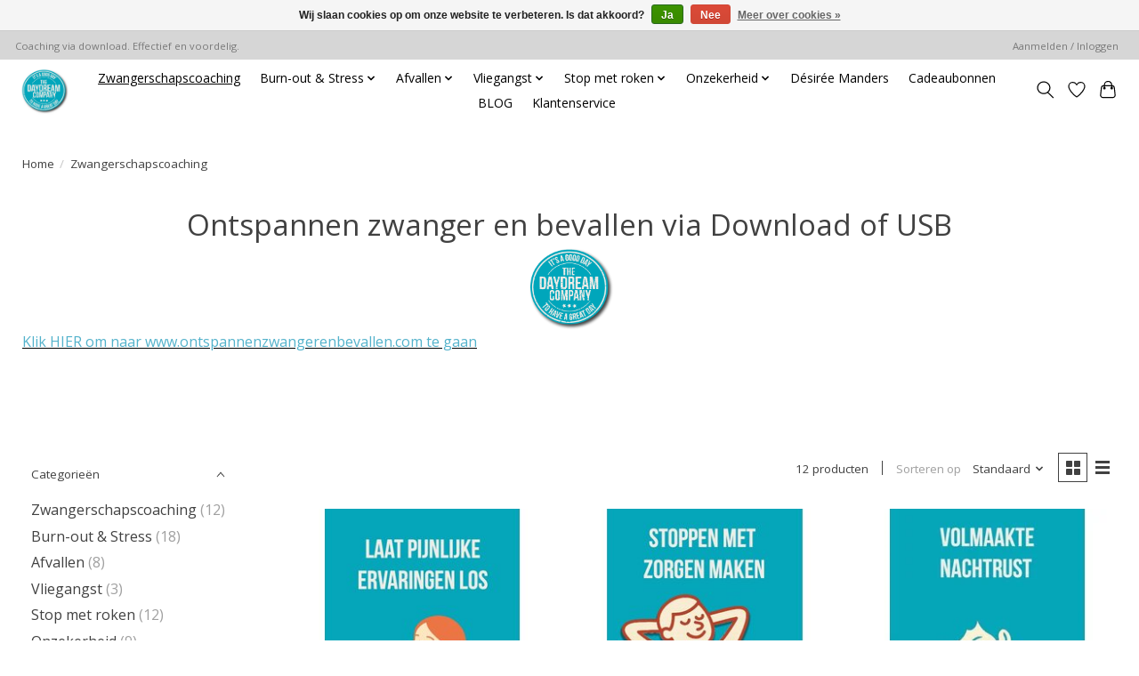

--- FILE ---
content_type: text/html;charset=utf-8
request_url: https://www.thedaydreamcompany.com/zwangerschapscoaching/?source=facebook
body_size: 12263
content:
<!DOCTYPE html>
<html lang="nl">
  <head>
    <meta charset="utf-8"/>
<!-- [START] 'blocks/head.rain' -->
<!--

  (c) 2008-2026 Lightspeed Netherlands B.V.
  http://www.lightspeedhq.com
  Generated: 01-02-2026 @ 01:52:25

-->
<link rel="canonical" href="https://www.thedaydreamcompany.com/zwangerschapscoaching/"/>
<link rel="alternate" href="https://www.thedaydreamcompany.com/index.rss" type="application/rss+xml" title="Nieuwe producten"/>
<link href="https://cdn.webshopapp.com/assets/cookielaw.css?2025-02-20" rel="stylesheet" type="text/css"/>
<meta name="robots" content="noindex"/>
<meta name="google-site-verification" content="mZQrvCBQE07i1GBnlk-MKiB9UXB2qrQ8oaPUrmzU5jc"/>
<meta name="google-site-verification" content="pSHSpQA6bhafCY8gC53HXITh1PyG7VsIE59gSEvLZDg"/>
<meta property="og:url" content="https://www.thedaydreamcompany.com/zwangerschapscoaching/?source=facebook"/>
<meta property="og:site_name" content="The Daydream Company"/>
<meta property="og:title" content="Ontspannen zwanger en bevallen"/>
<meta property="og:description" content="Ontspan tijdens je zwangerschap en bereid je voor op een rustige bevalling. Luister waar en wanneer je wilt – voor vertrouwen, rust en verbinding."/>
<!--[if lt IE 9]>
<script src="https://cdn.webshopapp.com/assets/html5shiv.js?2025-02-20"></script>
<![endif]-->
<!-- [END] 'blocks/head.rain' -->
    <title>Ontspannen zwanger en bevallen - The Daydream Company</title>
    <meta name="description" content="Ontspan tijdens je zwangerschap en bereid je voor op een rustige bevalling. Luister waar en wanneer je wilt – voor vertrouwen, rust en verbinding." />
    <meta name="keywords" content="zwangerschapscoaching, ontspannen zwangerschap, bevallingsvoorbereiding, bevallen zonder angst, rust in je zwangerschap, zwanger en ontspannen, geboorte voorbereiding, visualisatie zwangerschap, zelfzorg zwangerschap, diepe ontspanning, innerlijke rust, z" />
    <meta http-equiv="X-UA-Compatible" content="IE=edge">
    <meta name="viewport" content="width=device-width, initial-scale=1">
    <meta name="apple-mobile-web-app-capable" content="yes">
    <meta name="apple-mobile-web-app-status-bar-style" content="black">
    
    <script>document.getElementsByTagName("html")[0].className += " js";</script>

    <link rel="shortcut icon" href="https://cdn.webshopapp.com/shops/33890/themes/174583/assets/favicon.png?20250626174711" type="image/x-icon" />
    <link href='//fonts.googleapis.com/css?family=Open%20Sans:400,300,600&display=swap' rel='stylesheet' type='text/css'>
<link href='//fonts.googleapis.com/css?family=Open%20Sans:400,300,600&display=swap' rel='stylesheet' type='text/css'>
    <link rel="stylesheet" href="https://cdn.webshopapp.com/assets/gui-2-0.css?2025-02-20" />
    <link rel="stylesheet" href="https://cdn.webshopapp.com/assets/gui-responsive-2-0.css?2025-02-20" />
    <link id="lightspeedframe" rel="stylesheet" href="https://cdn.webshopapp.com/shops/33890/themes/174583/assets/style.css?2025063012233320210104192718" />
    <!-- browsers not supporting CSS variables -->
    <script>
      if(!('CSS' in window) || !CSS.supports('color', 'var(--color-var)')) {var cfStyle = document.getElementById('lightspeedframe');if(cfStyle) {var href = cfStyle.getAttribute('href');href = href.replace('style.css', 'style-fallback.css');cfStyle.setAttribute('href', href);}}
    </script>
    <link rel="stylesheet" href="https://cdn.webshopapp.com/shops/33890/themes/174583/assets/settings.css?2025063012233320210104192718" />
    <link rel="stylesheet" href="https://cdn.webshopapp.com/shops/33890/themes/174583/assets/custom.css?2025063012233320210104192718" />

    <script src="https://cdn.webshopapp.com/assets/jquery-3-7-1.js?2025-02-20"></script>
    <script src="https://cdn.webshopapp.com/assets/jquery-ui-1-14-1.js?2025-02-20"></script>

  </head>
  <body>
    
          <header class="main-header main-header--mobile js-main-header position-relative">
  <div class="main-header__top-section">
    <div class="main-header__nav-grid justify-between@md container max-width-lg text-xs padding-y-xxs">
      <div>Coaching via download. Effectief en voordelig.</div>
      <ul class="main-header__list flex-grow flex-basis-0 justify-end@md display@md">        
                
                        <li class="main-header__item"><a href="https://www.thedaydreamcompany.com/account/" class="main-header__link" title="Mijn account">Aanmelden / Inloggen</a></li>
      </ul>
    </div>
  </div>
  <div class="main-header__mobile-content container max-width-lg">
          <a href="https://www.thedaydreamcompany.com/" class="main-header__logo" title="The Daydream Company">
        <img src="https://cdn.webshopapp.com/shops/33890/themes/174583/v/2653857/assets/logo.png?20250605121450" alt="The Daydream Company">
                <img src="https://cdn.webshopapp.com/shops/33890/themes/174583/assets/logo-white.png?2025063012233320210104192718" class="main-header__logo-white" alt="The Daydream Company">
              </a>
        
    <div class="flex items-center">
            <a href="https://www.thedaydreamcompany.com/account/wishlist/" class="main-header__mobile-btn js-tab-focus">
        <svg class="icon" viewBox="0 0 24 25" fill="none"><title>Ga naar verlanglijst</title><path d="M11.3785 4.50387L12 5.42378L12.6215 4.50387C13.6598 2.96698 15.4376 1.94995 17.4545 1.94995C20.65 1.94995 23.232 4.49701 23.25 7.6084C23.2496 8.53335 22.927 9.71432 22.3056 11.056C21.689 12.3875 20.8022 13.8258 19.7333 15.249C17.6019 18.0872 14.7978 20.798 12.0932 22.4477L12 22.488L11.9068 22.4477C9.20215 20.798 6.3981 18.0872 4.26667 15.249C3.1978 13.8258 2.31101 12.3875 1.69437 11.056C1.07303 9.71436 0.750466 8.53342 0.75 7.60848C0.767924 4.49706 3.34993 1.94995 6.54545 1.94995C8.56242 1.94995 10.3402 2.96698 11.3785 4.50387Z" stroke="currentColor" stroke-width="1.5" fill="none"/></svg>
        <span class="sr-only">Verlanglijst</span>
      </a>
            <button class="reset main-header__mobile-btn js-tab-focus" aria-controls="cartDrawer">
        <svg class="icon" viewBox="0 0 24 25" fill="none"><title>Winkelwagen in-/uitschakelen</title><path d="M2.90171 9.65153C3.0797 8.00106 4.47293 6.75 6.13297 6.75H17.867C19.527 6.75 20.9203 8.00105 21.0982 9.65153L22.1767 19.6515C22.3839 21.5732 20.8783 23.25 18.9454 23.25H5.05454C3.1217 23.25 1.61603 21.5732 1.82328 19.6515L2.90171 9.65153Z" stroke="currentColor" stroke-width="1.5" fill="none"/>
        <path d="M7.19995 9.6001V5.7001C7.19995 2.88345 9.4833 0.600098 12.3 0.600098C15.1166 0.600098 17.4 2.88345 17.4 5.7001V9.6001" stroke="currentColor" stroke-width="1.5" fill="none"/>
        <circle cx="7.19996" cy="10.2001" r="1.8" fill="currentColor"/>
        <ellipse cx="17.4" cy="10.2001" rx="1.8" ry="1.8" fill="currentColor"/></svg>
        <span class="sr-only">Winkelwagen</span>
              </button>

      <button class="reset anim-menu-btn js-anim-menu-btn main-header__nav-control js-tab-focus" aria-label="Toggle menu">
        <i class="anim-menu-btn__icon anim-menu-btn__icon--close" aria-hidden="true"></i>
      </button>
    </div>
  </div>

  <div class="main-header__nav" role="navigation">
    <div class="main-header__nav-grid justify-between@md container max-width-lg">
      <div class="main-header__nav-logo-wrapper flex-shrink-0">
        
                  <a href="https://www.thedaydreamcompany.com/" class="main-header__logo" title="The Daydream Company">
            <img src="https://cdn.webshopapp.com/shops/33890/themes/174583/v/2653857/assets/logo.png?20250605121450" alt="The Daydream Company">
                        <img src="https://cdn.webshopapp.com/shops/33890/themes/174583/assets/logo-white.png?2025063012233320210104192718" class="main-header__logo-white" alt="The Daydream Company">
                      </a>
              </div>
      
      <form action="https://www.thedaydreamcompany.com/search/" method="get" role="search" class="padding-y-md hide@md">
        <label class="sr-only" for="searchInputMobile">Zoeken</label>
        <input class="header-v3__nav-form-control form-control width-100%" value="" autocomplete="off" type="search" name="q" id="searchInputMobile" placeholder="Zoeken ...">
      </form>

      <ul class="main-header__list flex-grow flex-basis-0 flex-wrap justify-center@md">
        
        
                <li class="main-header__item">
          <a class="main-header__link" href="https://www.thedaydreamcompany.com/zwangerschapscoaching/" aria-current="page">
            Zwangerschapscoaching                                     
          </a>
                  </li>
                <li class="main-header__item js-main-nav__item">
          <a class="main-header__link js-main-nav__control" href="https://www.thedaydreamcompany.com/burn-out-stress/">
            <span>Burn-out &amp; Stress</span>            <svg class="main-header__dropdown-icon icon" viewBox="0 0 16 16"><polygon fill="currentColor" points="8,11.4 2.6,6 4,4.6 8,8.6 12,4.6 13.4,6 "></polygon></svg>                        <i class="main-header__arrow-icon" aria-hidden="true">
              <svg class="icon" viewBox="0 0 16 16">
                <g class="icon__group" fill="none" stroke="currentColor" stroke-linecap="square" stroke-miterlimit="10" stroke-width="2">
                  <path d="M2 2l12 12" />
                  <path d="M14 2L2 14" />
                </g>
              </svg>
            </i>
                        
          </a>
                    <ul class="main-header__dropdown">
            <li class="main-header__dropdown-item"><a href="https://www.thedaydreamcompany.com/burn-out-stress/" class="main-header__dropdown-link hide@md">Alle Burn-out &amp; Stress</a></li>
                        <li class="main-header__dropdown-item">
              <a class="main-header__dropdown-link" href="https://www.thedaydreamcompany.com/burn-out-stress/omgaan-met-stress/">
                Omgaan met stress
                                              </a>

                          </li>
                        <li class="main-header__dropdown-item">
              <a class="main-header__dropdown-link" href="https://www.thedaydreamcompany.com/burn-out-stress/laat-de-controle-los/">
                Laat de controle los
                                              </a>

                          </li>
                        <li class="main-header__dropdown-item">
              <a class="main-header__dropdown-link" href="https://www.thedaydreamcompany.com/burn-out-stress/regisseer-je-eigen-leven/">
                Regisseer je eigen leven
                                              </a>

                          </li>
                        <li class="main-header__dropdown-item">
              <a class="main-header__dropdown-link" href="https://www.thedaydreamcompany.com/burn-out-stress/gezonder-leven/">
                Gezonder leven
                                              </a>

                          </li>
                        <li class="main-header__dropdown-item">
              <a class="main-header__dropdown-link" href="https://www.thedaydreamcompany.com/burn-out-stress/stop-met-nagelbijten/">
                Stop met nagelbijten
                                              </a>

                          </li>
                        <li class="main-header__dropdown-item">
              <a class="main-header__dropdown-link" href="https://www.thedaydreamcompany.com/burn-out-stress/stop-met-uitstellen/">
                Stop met uitstellen
                                              </a>

                          </li>
                        <li class="main-header__dropdown-item">
              <a class="main-header__dropdown-link" href="https://www.thedaydreamcompany.com/burn-out-stress/laat-verdriet-los/">
                Laat verdriet los
                                              </a>

                          </li>
                        <li class="main-header__dropdown-item">
              <a class="main-header__dropdown-link" href="https://www.thedaydreamcompany.com/burn-out-stress/laat-woede-los/">
                Laat woede los
                                              </a>

                          </li>
                        <li class="main-header__dropdown-item">
              <a class="main-header__dropdown-link" href="https://www.thedaydreamcompany.com/burn-out-stress/vergeef-en-laat-los/">
                Vergeef en laat los
                                              </a>

                          </li>
                        <li class="main-header__dropdown-item">
              <a class="main-header__dropdown-link" href="https://www.thedaydreamcompany.com/burn-out-stress/laat-pijnlijke-ervaringen-los/">
                Laat pijnlijke ervaringen los
                                              </a>

                          </li>
                        <li class="main-header__dropdown-item">
              <a class="main-header__dropdown-link" href="https://www.thedaydreamcompany.com/burn-out-stress/super-reset/">
                Super reset
                                              </a>

                          </li>
                        <li class="main-header__dropdown-item">
              <a class="main-header__dropdown-link" href="https://www.thedaydreamcompany.com/burn-out-stress/stop-met-zorgen-maken/">
                Stop met zorgen maken
                                              </a>

                          </li>
                        <li class="main-header__dropdown-item">
              <a class="main-header__dropdown-link" href="https://www.thedaydreamcompany.com/burn-out-stress/volmaakte-nachtrust/">
                Volmaakte nachtrust
                                              </a>

                          </li>
                        <li class="main-header__dropdown-item">
              <a class="main-header__dropdown-link" href="https://www.thedaydreamcompany.com/burn-out-stress/verander-je-perspectief/">
                Verander je perspectief
                                              </a>

                          </li>
                        <li class="main-header__dropdown-item">
              <a class="main-header__dropdown-link" href="https://www.thedaydreamcompany.com/burn-out-stress/verhoog-je-concentratie/">
                Verhoog je concentratie
                                              </a>

                          </li>
                        <li class="main-header__dropdown-item">
              <a class="main-header__dropdown-link" href="https://www.thedaydreamcompany.com/burn-out-stress/zelfzorgpakket-herstel-van-burn-out-en-stress/">
                Zelfzorgpakket herstel van burn-out en stress
                                              </a>

                          </li>
                      </ul>
                  </li>
                <li class="main-header__item js-main-nav__item">
          <a class="main-header__link js-main-nav__control" href="https://www.thedaydreamcompany.com/afvallen/">
            <span>Afvallen</span>            <svg class="main-header__dropdown-icon icon" viewBox="0 0 16 16"><polygon fill="currentColor" points="8,11.4 2.6,6 4,4.6 8,8.6 12,4.6 13.4,6 "></polygon></svg>                        <i class="main-header__arrow-icon" aria-hidden="true">
              <svg class="icon" viewBox="0 0 16 16">
                <g class="icon__group" fill="none" stroke="currentColor" stroke-linecap="square" stroke-miterlimit="10" stroke-width="2">
                  <path d="M2 2l12 12" />
                  <path d="M14 2L2 14" />
                </g>
              </svg>
            </i>
                        
          </a>
                    <ul class="main-header__dropdown">
            <li class="main-header__dropdown-item"><a href="https://www.thedaydreamcompany.com/afvallen/" class="main-header__dropdown-link hide@md">Alle Afvallen</a></li>
                        <li class="main-header__dropdown-item">
              <a class="main-header__dropdown-link" href="https://www.thedaydreamcompany.com/afvallen/gezonder-leven/">
                Gezonder leven
                                              </a>

                          </li>
                        <li class="main-header__dropdown-item">
              <a class="main-header__dropdown-link" href="https://www.thedaydreamcompany.com/afvallen/volmaakte-nachtrust/">
                Volmaakte nachtrust
                                              </a>

                          </li>
                        <li class="main-header__dropdown-item">
              <a class="main-header__dropdown-link" href="https://www.thedaydreamcompany.com/afvallen/ontspannen-in-de-overgang/">
                Ontspannen in de overgang
                                              </a>

                          </li>
                        <li class="main-header__dropdown-item">
              <a class="main-header__dropdown-link" href="https://www.thedaydreamcompany.com/afvallen/verbeter-je-spijsvertering/">
                Verbeter je spijsvertering
                                              </a>

                          </li>
                        <li class="main-header__dropdown-item">
              <a class="main-header__dropdown-link" href="https://www.thedaydreamcompany.com/afvallen/de-familielijn-helen/">
                De familielijn helen
                                              </a>

                          </li>
                        <li class="main-header__dropdown-item">
              <a class="main-header__dropdown-link" href="https://www.thedaydreamcompany.com/afvallen/ondersteuning-bij-het-afvallen/">
                Ondersteuning bij het afvallen
                                              </a>

                          </li>
                        <li class="main-header__dropdown-item">
              <a class="main-header__dropdown-link" href="https://www.thedaydreamcompany.com/afvallen/emotie-eten-loslaten/">
                Emotie-eten loslaten
                                              </a>

                          </li>
                        <li class="main-header__dropdown-item">
              <a class="main-header__dropdown-link" href="https://www.thedaydreamcompany.com/afvallen/vertrouwen-in-jouw-lichaam/">
                Vertrouwen in jouw lichaam
                                              </a>

                          </li>
                        <li class="main-header__dropdown-item">
              <a class="main-header__dropdown-link" href="https://www.thedaydreamcompany.com/afvallen/zelfzorgpakket-ondersteuning-bij-afvallen/">
                Zelfzorgpakket - ondersteuning bij afvallen
                                              </a>

                          </li>
                      </ul>
                  </li>
                <li class="main-header__item js-main-nav__item">
          <a class="main-header__link js-main-nav__control" href="https://www.thedaydreamcompany.com/vliegangst/">
            <span>Vliegangst</span>            <svg class="main-header__dropdown-icon icon" viewBox="0 0 16 16"><polygon fill="currentColor" points="8,11.4 2.6,6 4,4.6 8,8.6 12,4.6 13.4,6 "></polygon></svg>                        <i class="main-header__arrow-icon" aria-hidden="true">
              <svg class="icon" viewBox="0 0 16 16">
                <g class="icon__group" fill="none" stroke="currentColor" stroke-linecap="square" stroke-miterlimit="10" stroke-width="2">
                  <path d="M2 2l12 12" />
                  <path d="M14 2L2 14" />
                </g>
              </svg>
            </i>
                        
          </a>
                    <ul class="main-header__dropdown">
            <li class="main-header__dropdown-item"><a href="https://www.thedaydreamcompany.com/vliegangst/" class="main-header__dropdown-link hide@md">Alle Vliegangst</a></li>
                        <li class="main-header__dropdown-item">
              <a class="main-header__dropdown-link" href="https://www.thedaydreamcompany.com/vliegangst/stop-met-zorgen-maken/">
                Stop met zorgen maken
                                              </a>

                          </li>
                        <li class="main-header__dropdown-item">
              <a class="main-header__dropdown-link" href="https://www.thedaydreamcompany.com/vliegangst/vliegangst/">
                Vliegangst
                                              </a>

                          </li>
                        <li class="main-header__dropdown-item">
              <a class="main-header__dropdown-link" href="https://www.thedaydreamcompany.com/vliegangst/volmaakte-nachtrust/">
                Volmaakte nachtrust
                                              </a>

                          </li>
                      </ul>
                  </li>
                <li class="main-header__item js-main-nav__item">
          <a class="main-header__link js-main-nav__control" href="https://www.thedaydreamcompany.com/stop-met-roken/">
            <span>Stop met roken</span>            <svg class="main-header__dropdown-icon icon" viewBox="0 0 16 16"><polygon fill="currentColor" points="8,11.4 2.6,6 4,4.6 8,8.6 12,4.6 13.4,6 "></polygon></svg>                        <i class="main-header__arrow-icon" aria-hidden="true">
              <svg class="icon" viewBox="0 0 16 16">
                <g class="icon__group" fill="none" stroke="currentColor" stroke-linecap="square" stroke-miterlimit="10" stroke-width="2">
                  <path d="M2 2l12 12" />
                  <path d="M14 2L2 14" />
                </g>
              </svg>
            </i>
                        
          </a>
                    <ul class="main-header__dropdown">
            <li class="main-header__dropdown-item"><a href="https://www.thedaydreamcompany.com/stop-met-roken/" class="main-header__dropdown-link hide@md">Alle Stop met roken</a></li>
                        <li class="main-header__dropdown-item">
              <a class="main-header__dropdown-link" href="https://www.thedaydreamcompany.com/stop-met-roken/stop-met-roken/">
                Stop met roken
                                              </a>

                          </li>
                        <li class="main-header__dropdown-item">
              <a class="main-header__dropdown-link" href="https://www.thedaydreamcompany.com/stop-met-roken/gezonder-leven/">
                Gezonder leven
                                              </a>

                          </li>
                        <li class="main-header__dropdown-item">
              <a class="main-header__dropdown-link" href="https://www.thedaydreamcompany.com/stop-met-roken/stop-met-nagelbijten/">
                Stop met nagelbijten
                                              </a>

                          </li>
                        <li class="main-header__dropdown-item">
              <a class="main-header__dropdown-link" href="https://www.thedaydreamcompany.com/stop-met-roken/omgaan-met-stress/">
                Omgaan met stress
                                              </a>

                          </li>
                        <li class="main-header__dropdown-item">
              <a class="main-header__dropdown-link" href="https://www.thedaydreamcompany.com/stop-met-roken/stop-met-zorgen-maken/">
                Stop met zorgen maken
                                              </a>

                          </li>
                        <li class="main-header__dropdown-item">
              <a class="main-header__dropdown-link" href="https://www.thedaydreamcompany.com/stop-met-roken/volmaakte-nachtrust/">
                Volmaakte nachtrust
                                              </a>

                          </li>
                        <li class="main-header__dropdown-item">
              <a class="main-header__dropdown-link" href="https://www.thedaydreamcompany.com/stop-met-roken/de-familielijn-helen/">
                De familielijn helen
                                              </a>

                          </li>
                        <li class="main-header__dropdown-item">
              <a class="main-header__dropdown-link" href="https://www.thedaydreamcompany.com/stop-met-roken/super-reset/">
                Super reset
                                              </a>

                          </li>
                        <li class="main-header__dropdown-item">
              <a class="main-header__dropdown-link" href="https://www.thedaydreamcompany.com/stop-met-roken/stop-met-vapen/">
                Stop met vapen
                                              </a>

                          </li>
                        <li class="main-header__dropdown-item">
              <a class="main-header__dropdown-link" href="https://www.thedaydreamcompany.com/stop-met-roken/zelfzorgpakket-vrij-ademhalen/">
                Zelfzorgpakket Vrij Ademhalen 
                                              </a>

                          </li>
                      </ul>
                  </li>
                <li class="main-header__item js-main-nav__item">
          <a class="main-header__link js-main-nav__control" href="https://www.thedaydreamcompany.com/onzekerheid/">
            <span>Onzekerheid</span>            <svg class="main-header__dropdown-icon icon" viewBox="0 0 16 16"><polygon fill="currentColor" points="8,11.4 2.6,6 4,4.6 8,8.6 12,4.6 13.4,6 "></polygon></svg>                        <i class="main-header__arrow-icon" aria-hidden="true">
              <svg class="icon" viewBox="0 0 16 16">
                <g class="icon__group" fill="none" stroke="currentColor" stroke-linecap="square" stroke-miterlimit="10" stroke-width="2">
                  <path d="M2 2l12 12" />
                  <path d="M14 2L2 14" />
                </g>
              </svg>
            </i>
                        
          </a>
                    <ul class="main-header__dropdown">
            <li class="main-header__dropdown-item"><a href="https://www.thedaydreamcompany.com/onzekerheid/" class="main-header__dropdown-link hide@md">Alle Onzekerheid</a></li>
                        <li class="main-header__dropdown-item">
              <a class="main-header__dropdown-link" href="https://www.thedaydreamcompany.com/onzekerheid/heb-meer-zelfvertrouwen/">
                Heb meer zelfvertrouwen
                                              </a>

                          </li>
                        <li class="main-header__dropdown-item">
              <a class="main-header__dropdown-link" href="https://www.thedaydreamcompany.com/onzekerheid/stop-met-uitstellen/">
                Stop met uitstellen
                                              </a>

                          </li>
                        <li class="main-header__dropdown-item">
              <a class="main-header__dropdown-link" href="https://www.thedaydreamcompany.com/onzekerheid/verhoog-je-concentratie/">
                Verhoog je concentratie
                                              </a>

                          </li>
                        <li class="main-header__dropdown-item">
              <a class="main-header__dropdown-link" href="https://www.thedaydreamcompany.com/onzekerheid/regisseer-je-eigen-leven/">
                Regisseer je eigen leven
                                              </a>

                          </li>
                        <li class="main-header__dropdown-item">
              <a class="main-header__dropdown-link" href="https://www.thedaydreamcompany.com/onzekerheid/ontspannen-sociaal-contact/">
                Ontspannen sociaal contact
                                              </a>

                          </li>
                        <li class="main-header__dropdown-item">
              <a class="main-header__dropdown-link" href="https://www.thedaydreamcompany.com/onzekerheid/omgaan-met-trauma/">
                Omgaan met trauma
                                              </a>

                          </li>
                        <li class="main-header__dropdown-item">
              <a class="main-header__dropdown-link" href="https://www.thedaydreamcompany.com/onzekerheid/laat-pijnlijke-herinneringen-los/">
                Laat pijnlijke herinneringen los
                                              </a>

                          </li>
                        <li class="main-header__dropdown-item">
              <a class="main-header__dropdown-link" href="https://www.thedaydreamcompany.com/onzekerheid/zelfzorgpakket-stevig-in-jezelf/">
                Zelfzorgpakket Stevig in Jezelf
                                              </a>

                          </li>
                      </ul>
                  </li>
                <li class="main-header__item">
          <a class="main-header__link" href="https://www.thedaydreamcompany.com/desiree-manders/">
            Désirée Manders                                    
          </a>
                  </li>
        
                <li class="main-header__item">
            <a class="main-header__link" href="https://www.thedaydreamcompany.com/giftcard/" >Cadeaubonnen</a>
        </li>
        
                              <li class="main-header__item">
              <a class="main-header__link" href="https://www.thedaydreamcompany.com/blogs/welkom-bij-the-daydream-company/">BLOG</a>
            </li>
                  
        
                  <li class="main-header__item">
            <a class="main-header__link" href="https://www.thedaydreamcompany.com/service/">
              Klantenservice
            </a>
          </li>
                
        <li class="main-header__item hide@md">
          <ul class="main-header__list main-header__list--mobile-items">        
            
                                    <li class="main-header__item"><a href="https://www.thedaydreamcompany.com/account/" class="main-header__link" title="Mijn account">Aanmelden / Inloggen</a></li>
          </ul>
        </li>
        
      </ul>

      <ul class="main-header__list flex-shrink-0 justify-end@md display@md">
        <li class="main-header__item">
          
          <button class="reset switch-icon main-header__link main-header__link--icon js-toggle-search js-switch-icon js-tab-focus" aria-label="Toggle icon">
            <svg class="icon switch-icon__icon--a" viewBox="0 0 24 25"><title>Zoeken in-/uitschakelen</title><path fill-rule="evenodd" clip-rule="evenodd" d="M17.6032 9.55171C17.6032 13.6671 14.267 17.0033 10.1516 17.0033C6.03621 17.0033 2.70001 13.6671 2.70001 9.55171C2.70001 5.4363 6.03621 2.1001 10.1516 2.1001C14.267 2.1001 17.6032 5.4363 17.6032 9.55171ZM15.2499 16.9106C13.8031 17.9148 12.0461 18.5033 10.1516 18.5033C5.20779 18.5033 1.20001 14.4955 1.20001 9.55171C1.20001 4.60787 5.20779 0.600098 10.1516 0.600098C15.0955 0.600098 19.1032 4.60787 19.1032 9.55171C19.1032 12.0591 18.0724 14.3257 16.4113 15.9507L23.2916 22.8311C23.5845 23.1239 23.5845 23.5988 23.2916 23.8917C22.9987 24.1846 22.5239 24.1846 22.231 23.8917L15.2499 16.9106Z" fill="currentColor"/></svg>

            <svg class="icon switch-icon__icon--b" viewBox="0 0 32 32"><title>Zoeken in-/uitschakelen</title><g fill="none" stroke="currentColor" stroke-miterlimit="10" stroke-linecap="round" stroke-linejoin="round" stroke-width="2"><line x1="27" y1="5" x2="5" y2="27"></line><line x1="27" y1="27" x2="5" y2="5"></line></g></svg>
          </button>

        </li>
                <li class="main-header__item">
          <a href="https://www.thedaydreamcompany.com/account/wishlist/" class="main-header__link main-header__link--icon">
            <svg class="icon" viewBox="0 0 24 25" fill="none"><title>Ga naar verlanglijst</title><path d="M11.3785 4.50387L12 5.42378L12.6215 4.50387C13.6598 2.96698 15.4376 1.94995 17.4545 1.94995C20.65 1.94995 23.232 4.49701 23.25 7.6084C23.2496 8.53335 22.927 9.71432 22.3056 11.056C21.689 12.3875 20.8022 13.8258 19.7333 15.249C17.6019 18.0872 14.7978 20.798 12.0932 22.4477L12 22.488L11.9068 22.4477C9.20215 20.798 6.3981 18.0872 4.26667 15.249C3.1978 13.8258 2.31101 12.3875 1.69437 11.056C1.07303 9.71436 0.750466 8.53342 0.75 7.60848C0.767924 4.49706 3.34993 1.94995 6.54545 1.94995C8.56242 1.94995 10.3402 2.96698 11.3785 4.50387Z" stroke="currentColor" stroke-width="1.5" fill="none"/></svg>
            <span class="sr-only">Verlanglijst</span>
          </a>
        </li>
                <li class="main-header__item">
          <a href="#0" class="main-header__link main-header__link--icon" aria-controls="cartDrawer">
            <svg class="icon" viewBox="0 0 24 25" fill="none"><title>Winkelwagen in-/uitschakelen</title><path d="M2.90171 9.65153C3.0797 8.00106 4.47293 6.75 6.13297 6.75H17.867C19.527 6.75 20.9203 8.00105 21.0982 9.65153L22.1767 19.6515C22.3839 21.5732 20.8783 23.25 18.9454 23.25H5.05454C3.1217 23.25 1.61603 21.5732 1.82328 19.6515L2.90171 9.65153Z" stroke="currentColor" stroke-width="1.5" fill="none"/>
            <path d="M7.19995 9.6001V5.7001C7.19995 2.88345 9.4833 0.600098 12.3 0.600098C15.1166 0.600098 17.4 2.88345 17.4 5.7001V9.6001" stroke="currentColor" stroke-width="1.5" fill="none"/>
            <circle cx="7.19996" cy="10.2001" r="1.8" fill="currentColor"/>
            <ellipse cx="17.4" cy="10.2001" rx="1.8" ry="1.8" fill="currentColor"/></svg>
            <span class="sr-only">Winkelwagen</span>
                      </a>
        </li>
      </ul>
      
    	<div class="main-header__search-form bg">
        <form action="https://www.thedaydreamcompany.com/search/" method="get" role="search" class="container max-width-lg">
          <label class="sr-only" for="searchInput">Zoeken</label>
          <input class="header-v3__nav-form-control form-control width-100%" value="" autocomplete="off" type="search" name="q" id="searchInput" placeholder="Zoeken ...">
        </form>
      </div>
      
    </div>
  </div>
</header>

<div class="drawer dr-cart js-drawer" id="cartDrawer">
  <div class="drawer__content bg shadow-md flex flex-column" role="alertdialog" aria-labelledby="drawer-cart-title">
    <header class="flex items-center justify-between flex-shrink-0 padding-x-md padding-y-md">
      <h1 id="drawer-cart-title" class="text-base text-truncate">Winkelwagen</h1>

      <button class="reset drawer__close-btn js-drawer__close js-tab-focus">
        <svg class="icon icon--xs" viewBox="0 0 16 16"><title>Winkelwagenpaneel sluiten</title><g stroke-width="2" stroke="currentColor" fill="none" stroke-linecap="round" stroke-linejoin="round" stroke-miterlimit="10"><line x1="13.5" y1="2.5" x2="2.5" y2="13.5"></line><line x1="2.5" y1="2.5" x2="13.5" y2="13.5"></line></g></svg>
      </button>
    </header>

    <div class="drawer__body padding-x-md padding-bottom-sm js-drawer__body">
            <p class="margin-y-xxxl color-contrast-medium text-sm text-center">Je winkelwagen is momenteel leeg</p>
          </div>

    <footer class="padding-x-md padding-y-md flex-shrink-0">
      <p class="text-sm text-center color-contrast-medium margin-bottom-sm">Betaal veilig met:</p>
      <p class="text-sm flex flex-wrap gap-xs text-xs@md justify-center">
                  <a href="https://www.thedaydreamcompany.com/service/payment-methods/" title="iDEAL">
            <img src="https://cdn.webshopapp.com/assets/icon-payment-ideal.png?2025-02-20" alt="iDEAL" height="16" />
          </a>
                  <a href="https://www.thedaydreamcompany.com/service/payment-methods/" title="MasterCard">
            <img src="https://cdn.webshopapp.com/assets/icon-payment-mastercard.png?2025-02-20" alt="MasterCard" height="16" />
          </a>
                  <a href="https://www.thedaydreamcompany.com/service/payment-methods/" title="Maestro">
            <img src="https://cdn.webshopapp.com/assets/icon-payment-maestro.png?2025-02-20" alt="Maestro" height="16" />
          </a>
                  <a href="https://www.thedaydreamcompany.com/service/payment-methods/" title="Bank transfer">
            <img src="https://cdn.webshopapp.com/assets/icon-payment-banktransfer.png?2025-02-20" alt="Bank transfer" height="16" />
          </a>
                  <a href="https://www.thedaydreamcompany.com/service/payment-methods/" title="Visa">
            <img src="https://cdn.webshopapp.com/assets/icon-payment-visa.png?2025-02-20" alt="Visa" height="16" />
          </a>
              </p>
    </footer>
  </div>
</div>            <section class="collection-page__intro container max-width-lg">
  <div class="padding-y-lg">
    <nav class="breadcrumbs text-sm" aria-label="Breadcrumbs">
  <ol class="flex flex-wrap gap-xxs">
    <li class="breadcrumbs__item">
    	<a href="https://www.thedaydreamcompany.com/" class="color-inherit text-underline-hover">Home</a>
      <span class="color-contrast-low margin-left-xxs" aria-hidden="true">/</span>
    </li>
        <li class="breadcrumbs__item" aria-current="page">
            Zwangerschapscoaching 
          </li>
      </ol>
</nav>  </div>
  
  <h1 class="text-center">Ontspannen zwanger en bevallen via Download of USB</h1>

      <div class="text-component">
      <p><a href="https://www.ontspannenzwangerenbevallen.com/PRODUCTEN/" target="_blank" rel="noopener"><img src="https://cdn.webshopapp.com/shops/33890/files/92826506/logo-06.png" alt="" width="100" height="101" /><span style="color: #53b2cb;">Klik HIER om naar www.ontspannenzwangerenbevallen.com te gaan</span></a></p>
<p> </p>
<p> </p>
    </div>
  </section>

<section class="collection-page__content padding-y-lg">
  <div class="container max-width-lg">
    <div class="margin-bottom-md hide@md no-js:is-hidden">
      <button class="btn btn--subtle width-100%" aria-controls="filter-panel">Filters weergeven</button>
    </div>
  
    <div class="flex@md">
      <aside class="sidebar sidebar--collection-filters sidebar--colection-filters sidebar--static@md js-sidebar" data-static-class="sidebar--sticky-on-desktop" id="filter-panel" aria-labelledby="filter-panel-title">
        <div class="sidebar__panel">
          <header class="sidebar__header z-index-2">
            <h1 class="text-md text-truncate" id="filter-panel-title">Filters</h1>
      
            <button class="reset sidebar__close-btn js-sidebar__close-btn js-tab-focus">
              <svg class="icon" viewBox="0 0 16 16"><title>Paneel sluiten</title><g stroke-width="1" stroke="currentColor" fill="none" stroke-linecap="round" stroke-linejoin="round" stroke-miterlimit="10"><line x1="13.5" y1="2.5" x2="2.5" y2="13.5"></line><line x1="2.5" y1="2.5" x2="13.5" y2="13.5"></line></g></svg>
            </button>
          </header>
      		
          <form action="https://www.thedaydreamcompany.com/zwangerschapscoaching/" method="get" class="position-relative z-index-1">
            <input type="hidden" name="mode" value="grid" id="filter_form_mode" />
            <input type="hidden" name="limit" value="24" id="filter_form_limit" />
            <input type="hidden" name="sort" value="default" id="filter_form_sort" />

            <ul class="accordion js-accordion">
                            <li class="accordion__item accordion__item--is-open js-accordion__item">
                <button class="reset accordion__header padding-y-sm padding-x-md padding-x-xs@md js-tab-focus" type="button">
                  <div>
                    <div class="text-sm@md">Categorieën</div>
                  </div>

                  <svg class="icon accordion__icon-arrow no-js:is-hidden" viewBox="0 0 16 16" aria-hidden="true">
                    <g class="icon__group" fill="none" stroke="currentColor" stroke-linecap="square" stroke-miterlimit="10">
                      <path d="M2 2l12 12" />
                      <path d="M14 2L2 14" />
                    </g>
                  </svg>
                </button>
            
                <div class="accordion__panel js-accordion__panel">
                  <div class="padding-top-xxxs padding-x-md padding-bottom-md padding-x-xs@md">
                    <ul class="filter__categories flex flex-column gap-xxs">
                                            <li class="filter-categories__item">
                        <a href="https://www.thedaydreamcompany.com/zwangerschapscoaching/" class="color-inherit text-underline-hover" aria-current="page">Zwangerschapscoaching </a>
                                                <span class="filter-categories__count color-contrast-medium" aria-label="Bevat  producten">(12)</span>
                        
                                              </li>
                                            <li class="filter-categories__item">
                        <a href="https://www.thedaydreamcompany.com/burn-out-stress/" class="color-inherit text-underline-hover">Burn-out &amp; Stress</a>
                                                <span class="filter-categories__count color-contrast-medium" aria-label="Bevat  producten">(18)</span>
                        
                                              </li>
                                            <li class="filter-categories__item">
                        <a href="https://www.thedaydreamcompany.com/afvallen/" class="color-inherit text-underline-hover">Afvallen</a>
                                                <span class="filter-categories__count color-contrast-medium" aria-label="Bevat  producten">(8)</span>
                        
                                              </li>
                                            <li class="filter-categories__item">
                        <a href="https://www.thedaydreamcompany.com/vliegangst/" class="color-inherit text-underline-hover">Vliegangst</a>
                                                <span class="filter-categories__count color-contrast-medium" aria-label="Bevat  producten">(3)</span>
                        
                                              </li>
                                            <li class="filter-categories__item">
                        <a href="https://www.thedaydreamcompany.com/stop-met-roken/" class="color-inherit text-underline-hover">Stop met roken</a>
                                                <span class="filter-categories__count color-contrast-medium" aria-label="Bevat  producten">(12)</span>
                        
                                              </li>
                                            <li class="filter-categories__item">
                        <a href="https://www.thedaydreamcompany.com/onzekerheid/" class="color-inherit text-underline-hover">Onzekerheid</a>
                                                <span class="filter-categories__count color-contrast-medium" aria-label="Bevat  producten">(9)</span>
                        
                                              </li>
                                            <li class="filter-categories__item">
                        <a href="https://www.thedaydreamcompany.com/desiree-manders/" class="color-inherit text-underline-hover">Désirée Manders</a>
                                                <span class="filter-categories__count color-contrast-medium" aria-label="Bevat  producten">(1)</span>
                        
                                              </li>
                                          </ul>
                  </div>
                </div>
              </li>
                            
                            
                          
              <li class="accordion__item accordion__item--is-open accordion__item--is-open js-accordion__item">
                <button class="reset accordion__header padding-y-sm padding-x-md padding-x-xs@md js-tab-focus" type="button">
                  <div>
                    <div class="text-sm@md">Prijs</div>
                  </div>

                  <svg class="icon accordion__icon-arrow no-js:is-hidden" viewBox="0 0 16 16" aria-hidden="true">
                    <g class="icon__group" fill="none" stroke="currentColor" stroke-linecap="square" stroke-miterlimit="10">
                      <path d="M2 2l12 12" />
                      <path d="M14 2L2 14" />
                    </g>
                  </svg>
                </button>
            
                <div class="accordion__panel js-accordion__panel">
                  <div class="padding-top-xxxs padding-x-md padding-bottom-md padding-x-xs@md flex justify-center">
                    <div class="slider slider--multi-value js-slider">
                      <div class="slider__range">
                        <label class="sr-only" for="slider-min-value">Minimale prijswaarde</label>
                        <input class="slider__input" type="range" id="slider-min-value" name="min" min="0" max="30" step="1" value="0" onchange="this.form.submit()">
                      </div>
                  
                      <div class="slider__range">
                        <label class="sr-only" for="slider-max-value"> Price maximum value</label>
                        <input class="slider__input" type="range" id="slider-max-value" name="max" min="0" max="30" step="1" value="30" onchange="this.form.submit()">
                      </div>
                  
                      <div class="margin-top-xs text-center text-sm" aria-hidden="true">
                        <span class="slider__value">€<span class="js-slider__value">0</span> - €<span class="js-slider__value">30</span></span>
                      </div>
                    </div>
                  </div>
                </div>
              </li>
          
            </ul>
          </form>
        </div>
      </aside>
      
      <main class="flex-grow padding-left-xl@md">
        <form action="https://www.thedaydreamcompany.com/zwangerschapscoaching/" method="get" class="flex gap-sm items-center justify-end margin-bottom-sm">
          <input type="hidden" name="min" value="0" id="filter_form_min" />
          <input type="hidden" name="max" value="30" id="filter_form_max" />
          <input type="hidden" name="brand" value="0" id="filter_form_brand" />
          <input type="hidden" name="limit" value="24" id="filter_form_limit" />
                    
          <p class="text-sm">12 producten</p>

          <div class="separator"></div>

          <div class="flex items-baseline">
            <label class="text-sm color-contrast-medium margin-right-sm" for="select-sorting">Sorteren op</label>

            <div class="select inline-block js-select" data-trigger-class="reset text-sm text-underline-hover inline-flex items-center cursor-pointer js-tab-focus">
              <select name="sort" id="select-sorting" onchange="this.form.submit()">
                                  <option value="default" selected="selected">Standaard</option>
                                  <option value="popular">Meest bekeken</option>
                                  <option value="newest">Nieuwste producten</option>
                                  <option value="lowest">Laagste prijs</option>
                                  <option value="highest">Hoogste prijs</option>
                                  <option value="asc">Naam oplopend</option>
                                  <option value="desc">Naam aflopend</option>
                              </select>

              <svg class="icon icon--xxs margin-left-xxxs" aria-hidden="true" viewBox="0 0 16 16"><polygon fill="currentColor" points="8,11.4 2.6,6 4,4.6 8,8.6 12,4.6 13.4,6 "></polygon></svg>
            </div>
          </div>

          <div class="btns btns--radio btns--grid-layout js-grid-switch__controller">
            <div>
              <input type="radio" name="mode" id="radio-grid" value="grid" checked onchange="this.form.submit()">
              <label class="btns__btn btns__btn--icon" for="radio-grid">
                <svg class="icon icon--xs" viewBox="0 0 16 16">
                  <title>Rasterweergave</title>
                  <g>
                    <path d="M6,0H1C0.4,0,0,0.4,0,1v5c0,0.6,0.4,1,1,1h5c0.6,0,1-0.4,1-1V1C7,0.4,6.6,0,6,0z"></path>
                    <path d="M15,0h-5C9.4,0,9,0.4,9,1v5c0,0.6,0.4,1,1,1h5c0.6,0,1-0.4,1-1V1C16,0.4,15.6,0,15,0z"></path>
                    <path d="M6,9H1c-0.6,0-1,0.4-1,1v5c0,0.6,0.4,1,1,1h5c0.6,0,1-0.4,1-1v-5C7,9.4,6.6,9,6,9z"></path>
                    <path d="M15,9h-5c-0.6,0-1,0.4-1,1v5c0,0.6,0.4,1,1,1h5c0.6,0,1-0.4,1-1v-5C16,9.4,15.6,9,15,9z"></path>
                  </g>
                </svg>
              </label>
            </div>

            <div>
              <input type="radio" name="mode" id="radio-list" value="list" onchange="this.form.submit()">
              <label class="btns__btn btns__btn--icon" for="radio-list">
                <svg class="icon icon--xs" viewBox="0 0 16 16">
                  <title>Lijstweergave</title>
                  <g>
                    <rect width="16" height="3"></rect>
                    <rect y="6" width="16" height="3"></rect>
                    <rect y="12" width="16" height="3"></rect>
                  </g>
                </svg>
              </label>
            </div>
          </div>
        </form>

        <div>
                    <ul class="grid gap-md">
                    <li class="col-6 col-4@md">
                  
  

<div class="prod-card">

  
  <div class="prod-card__img-wrapper">
    <a href="https://www.thedaydreamcompany.com/laat-pijnlijke-herinneringen-los.html" class="prod-card__img-link" aria-label="Laat pijnlijke ervaringen los">
      <figure class="media-wrapper media-wrapper--3:4 bg-contrast-lower">
                <img src="https://cdn.webshopapp.com/shops/33890/files/477401351/150x200x2/laat-pijnlijke-ervaringen-los.jpg" 
             sizes="(min-width: 400px) 300px, 150px"
             srcset="https://cdn.webshopapp.com/shops/33890/files/477401351/150x200x2/laat-pijnlijke-ervaringen-los.jpg 150w,
                     https://cdn.webshopapp.com/shops/33890/files/477401351/300x400x2/laat-pijnlijke-ervaringen-los.jpg 300w,
                     https://cdn.webshopapp.com/shops/33890/files/477401351/600x800x2/laat-pijnlijke-ervaringen-los.jpg 600w" 
             alt="Laat pijnlijke ervaringen los" 
             title="Laat pijnlijke ervaringen los" />
              </figure>
    </a>
                <a href="https://www.thedaydreamcompany.com/cart/add/54509376/" class="btn prod-card__action-button">Toevoegen aan winkelwagen</a>
              
        <a href="https://www.thedaydreamcompany.com/account/wishlistAdd/29953012/?variant_id=54509376" class="btn btn--icon prod-card__wishlist">
      <svg class="icon" viewBox="0 0 24 25" fill="none"><title>Aan verlanglijst toevoegen</title><path d="M11.3785 4.50387L12 5.42378L12.6215 4.50387C13.6598 2.96698 15.4376 1.94995 17.4545 1.94995C20.65 1.94995 23.232 4.49701 23.25 7.6084C23.2496 8.53335 22.927 9.71432 22.3056 11.056C21.689 12.3875 20.8022 13.8258 19.7333 15.249C17.6019 18.0872 14.7978 20.798 12.0932 22.4477L12 22.488L11.9068 22.4477C9.20215 20.798 6.3981 18.0872 4.26667 15.249C3.1978 13.8258 2.31101 12.3875 1.69437 11.056C1.07303 9.71436 0.750466 8.53342 0.75 7.60848C0.767924 4.49706 3.34993 1.94995 6.54545 1.94995C8.56242 1.94995 10.3402 2.96698 11.3785 4.50387Z" stroke="black" stroke-width="1.5" fill="none"/></svg>
    </a>
      </div>

  <div class="padding-sm text-center">
    <h1 class="text-base margin-bottom-xs">
      <a href="https://www.thedaydreamcompany.com/laat-pijnlijke-herinneringen-los.html" class="product-card__title">
                Laat pijnlijke ervaringen los
              </a>
    </h1>

    <div class="margin-bottom-xs">          
      <ins class="prod-card__price">€14,95</ins>
    	      
                </div>
  </div>
</div>

        	</li>
                    <li class="col-6 col-4@md">
                  
  

<div class="prod-card">

  
  <div class="prod-card__img-wrapper">
    <a href="https://www.thedaydreamcompany.com/stop-met-zorgen-maken.html" class="prod-card__img-link" aria-label="Stop met zorgen maken">
      <figure class="media-wrapper media-wrapper--3:4 bg-contrast-lower">
                <img src="https://cdn.webshopapp.com/shops/33890/files/477289890/150x200x2/stop-met-zorgen-maken.jpg" 
             sizes="(min-width: 400px) 300px, 150px"
             srcset="https://cdn.webshopapp.com/shops/33890/files/477289890/150x200x2/stop-met-zorgen-maken.jpg 150w,
                     https://cdn.webshopapp.com/shops/33890/files/477289890/300x400x2/stop-met-zorgen-maken.jpg 300w,
                     https://cdn.webshopapp.com/shops/33890/files/477289890/600x800x2/stop-met-zorgen-maken.jpg 600w" 
             alt="Stop met zorgen maken" 
             title="Stop met zorgen maken" />
              </figure>
    </a>
                <a href="https://www.thedaydreamcompany.com/stop-met-zorgen-maken.html" class="btn prod-card__action-button">Meer opties</a>
              
        <a href="https://www.thedaydreamcompany.com/account/wishlistAdd/29953042/?variant_id=54509420" class="btn btn--icon prod-card__wishlist">
      <svg class="icon" viewBox="0 0 24 25" fill="none"><title>Aan verlanglijst toevoegen</title><path d="M11.3785 4.50387L12 5.42378L12.6215 4.50387C13.6598 2.96698 15.4376 1.94995 17.4545 1.94995C20.65 1.94995 23.232 4.49701 23.25 7.6084C23.2496 8.53335 22.927 9.71432 22.3056 11.056C21.689 12.3875 20.8022 13.8258 19.7333 15.249C17.6019 18.0872 14.7978 20.798 12.0932 22.4477L12 22.488L11.9068 22.4477C9.20215 20.798 6.3981 18.0872 4.26667 15.249C3.1978 13.8258 2.31101 12.3875 1.69437 11.056C1.07303 9.71436 0.750466 8.53342 0.75 7.60848C0.767924 4.49706 3.34993 1.94995 6.54545 1.94995C8.56242 1.94995 10.3402 2.96698 11.3785 4.50387Z" stroke="black" stroke-width="1.5" fill="none"/></svg>
    </a>
      </div>

  <div class="padding-sm text-center">
    <h1 class="text-base margin-bottom-xs">
      <a href="https://www.thedaydreamcompany.com/stop-met-zorgen-maken.html" class="product-card__title">
                Stop met zorgen maken
              </a>
    </h1>

    <div class="margin-bottom-xs">          
      <ins class="prod-card__price">€14,95</ins>
    	      
                </div>
  </div>
</div>

        	</li>
                    <li class="col-6 col-4@md">
                  
  

<div class="prod-card">

  
  <div class="prod-card__img-wrapper">
    <a href="https://www.thedaydreamcompany.com/volmaakte-nachtrust.html" class="prod-card__img-link" aria-label="Volmaakte nachtrust">
      <figure class="media-wrapper media-wrapper--3:4 bg-contrast-lower">
                <img src="https://cdn.webshopapp.com/shops/33890/files/477279310/150x200x2/volmaakte-nachtrust.jpg" 
             sizes="(min-width: 400px) 300px, 150px"
             srcset="https://cdn.webshopapp.com/shops/33890/files/477279310/150x200x2/volmaakte-nachtrust.jpg 150w,
                     https://cdn.webshopapp.com/shops/33890/files/477279310/300x400x2/volmaakte-nachtrust.jpg 300w,
                     https://cdn.webshopapp.com/shops/33890/files/477279310/600x800x2/volmaakte-nachtrust.jpg 600w" 
             alt="Volmaakte nachtrust" 
             title="Volmaakte nachtrust" />
              </figure>
    </a>
                <a href="https://www.thedaydreamcompany.com/cart/add/313021159/" class="btn prod-card__action-button">Toevoegen aan winkelwagen</a>
              
        <a href="https://www.thedaydreamcompany.com/account/wishlistAdd/157619298/?variant_id=313021159" class="btn btn--icon prod-card__wishlist">
      <svg class="icon" viewBox="0 0 24 25" fill="none"><title>Aan verlanglijst toevoegen</title><path d="M11.3785 4.50387L12 5.42378L12.6215 4.50387C13.6598 2.96698 15.4376 1.94995 17.4545 1.94995C20.65 1.94995 23.232 4.49701 23.25 7.6084C23.2496 8.53335 22.927 9.71432 22.3056 11.056C21.689 12.3875 20.8022 13.8258 19.7333 15.249C17.6019 18.0872 14.7978 20.798 12.0932 22.4477L12 22.488L11.9068 22.4477C9.20215 20.798 6.3981 18.0872 4.26667 15.249C3.1978 13.8258 2.31101 12.3875 1.69437 11.056C1.07303 9.71436 0.750466 8.53342 0.75 7.60848C0.767924 4.49706 3.34993 1.94995 6.54545 1.94995C8.56242 1.94995 10.3402 2.96698 11.3785 4.50387Z" stroke="black" stroke-width="1.5" fill="none"/></svg>
    </a>
      </div>

  <div class="padding-sm text-center">
    <h1 class="text-base margin-bottom-xs">
      <a href="https://www.thedaydreamcompany.com/volmaakte-nachtrust.html" class="product-card__title">
                Volmaakte nachtrust
              </a>
    </h1>

    <div class="margin-bottom-xs">          
      <ins class="prod-card__price">€14,95</ins>
    	      
                </div>
  </div>
</div>

        	</li>
                    <li class="col-6 col-4@md">
                  
  

<div class="prod-card">

  
  <div class="prod-card__img-wrapper">
    <a href="https://www.thedaydreamcompany.com/super-reset.html" class="prod-card__img-link" aria-label="Super reset">
      <figure class="media-wrapper media-wrapper--3:4 bg-contrast-lower">
                <img src="https://cdn.webshopapp.com/shops/33890/files/477276343/150x200x2/super-reset.jpg" 
             sizes="(min-width: 400px) 300px, 150px"
             srcset="https://cdn.webshopapp.com/shops/33890/files/477276343/150x200x2/super-reset.jpg 150w,
                     https://cdn.webshopapp.com/shops/33890/files/477276343/300x400x2/super-reset.jpg 300w,
                     https://cdn.webshopapp.com/shops/33890/files/477276343/600x800x2/super-reset.jpg 600w" 
             alt="Super reset" 
             title="Super reset" />
              </figure>
    </a>
                <a href="https://www.thedaydreamcompany.com/cart/add/313022007/" class="btn prod-card__action-button">Toevoegen aan winkelwagen</a>
              
        <a href="https://www.thedaydreamcompany.com/account/wishlistAdd/157619781/?variant_id=313022007" class="btn btn--icon prod-card__wishlist">
      <svg class="icon" viewBox="0 0 24 25" fill="none"><title>Aan verlanglijst toevoegen</title><path d="M11.3785 4.50387L12 5.42378L12.6215 4.50387C13.6598 2.96698 15.4376 1.94995 17.4545 1.94995C20.65 1.94995 23.232 4.49701 23.25 7.6084C23.2496 8.53335 22.927 9.71432 22.3056 11.056C21.689 12.3875 20.8022 13.8258 19.7333 15.249C17.6019 18.0872 14.7978 20.798 12.0932 22.4477L12 22.488L11.9068 22.4477C9.20215 20.798 6.3981 18.0872 4.26667 15.249C3.1978 13.8258 2.31101 12.3875 1.69437 11.056C1.07303 9.71436 0.750466 8.53342 0.75 7.60848C0.767924 4.49706 3.34993 1.94995 6.54545 1.94995C8.56242 1.94995 10.3402 2.96698 11.3785 4.50387Z" stroke="black" stroke-width="1.5" fill="none"/></svg>
    </a>
      </div>

  <div class="padding-sm text-center">
    <h1 class="text-base margin-bottom-xs">
      <a href="https://www.thedaydreamcompany.com/super-reset.html" class="product-card__title">
                Super reset
              </a>
    </h1>

    <div class="margin-bottom-xs">          
      <ins class="prod-card__price">€7,95</ins>
    	      
                </div>
  </div>
</div>

        	</li>
                    <li class="col-6 col-4@md">
                  
  

<div class="prod-card">

  
  <div class="prod-card__img-wrapper">
    <a href="https://www.thedaydreamcompany.com/de-familielijn-helen.html" class="prod-card__img-link" aria-label="De familielijn helen">
      <figure class="media-wrapper media-wrapper--3:4 bg-contrast-lower">
                <img src="https://cdn.webshopapp.com/shops/33890/files/477277887/150x200x2/de-familielijn-helen.jpg" 
             sizes="(min-width: 400px) 300px, 150px"
             srcset="https://cdn.webshopapp.com/shops/33890/files/477277887/150x200x2/de-familielijn-helen.jpg 150w,
                     https://cdn.webshopapp.com/shops/33890/files/477277887/300x400x2/de-familielijn-helen.jpg 300w,
                     https://cdn.webshopapp.com/shops/33890/files/477277887/600x800x2/de-familielijn-helen.jpg 600w" 
             alt="De familielijn helen" 
             title="De familielijn helen" />
              </figure>
    </a>
                <a href="https://www.thedaydreamcompany.com/cart/add/313021489/" class="btn prod-card__action-button">Toevoegen aan winkelwagen</a>
              
        <a href="https://www.thedaydreamcompany.com/account/wishlistAdd/157619440/?variant_id=313021489" class="btn btn--icon prod-card__wishlist">
      <svg class="icon" viewBox="0 0 24 25" fill="none"><title>Aan verlanglijst toevoegen</title><path d="M11.3785 4.50387L12 5.42378L12.6215 4.50387C13.6598 2.96698 15.4376 1.94995 17.4545 1.94995C20.65 1.94995 23.232 4.49701 23.25 7.6084C23.2496 8.53335 22.927 9.71432 22.3056 11.056C21.689 12.3875 20.8022 13.8258 19.7333 15.249C17.6019 18.0872 14.7978 20.798 12.0932 22.4477L12 22.488L11.9068 22.4477C9.20215 20.798 6.3981 18.0872 4.26667 15.249C3.1978 13.8258 2.31101 12.3875 1.69437 11.056C1.07303 9.71436 0.750466 8.53342 0.75 7.60848C0.767924 4.49706 3.34993 1.94995 6.54545 1.94995C8.56242 1.94995 10.3402 2.96698 11.3785 4.50387Z" stroke="black" stroke-width="1.5" fill="none"/></svg>
    </a>
      </div>

  <div class="padding-sm text-center">
    <h1 class="text-base margin-bottom-xs">
      <a href="https://www.thedaydreamcompany.com/de-familielijn-helen.html" class="product-card__title">
                De familielijn helen
              </a>
    </h1>

    <div class="margin-bottom-xs">          
      <ins class="prod-card__price">€14,95</ins>
    	      
                </div>
  </div>
</div>

        	</li>
                    <li class="col-6 col-4@md">
                  
  

<div class="prod-card">

  
  <div class="prod-card__img-wrapper">
    <a href="https://www.thedaydreamcompany.com/download.html" class="prod-card__img-link" aria-label="Download Zwanger">
      <figure class="media-wrapper media-wrapper--3:4 bg-contrast-lower">
                <img src="https://cdn.webshopapp.com/shops/33890/files/393440670/150x200x2/download-zwanger.jpg" 
             sizes="(min-width: 400px) 300px, 150px"
             srcset="https://cdn.webshopapp.com/shops/33890/files/393440670/150x200x2/download-zwanger.jpg 150w,
                     https://cdn.webshopapp.com/shops/33890/files/393440670/300x400x2/download-zwanger.jpg 300w,
                     https://cdn.webshopapp.com/shops/33890/files/393440670/600x800x2/download-zwanger.jpg 600w" 
             alt="Download Zwanger" 
             title="Download Zwanger" />
              </figure>
    </a>
                <a href="https://www.thedaydreamcompany.com/download.html" class="btn prod-card__action-button">Meer opties</a>
              
        <a href="https://www.thedaydreamcompany.com/account/wishlistAdd/130999422/?variant_id=260023109" class="btn btn--icon prod-card__wishlist">
      <svg class="icon" viewBox="0 0 24 25" fill="none"><title>Aan verlanglijst toevoegen</title><path d="M11.3785 4.50387L12 5.42378L12.6215 4.50387C13.6598 2.96698 15.4376 1.94995 17.4545 1.94995C20.65 1.94995 23.232 4.49701 23.25 7.6084C23.2496 8.53335 22.927 9.71432 22.3056 11.056C21.689 12.3875 20.8022 13.8258 19.7333 15.249C17.6019 18.0872 14.7978 20.798 12.0932 22.4477L12 22.488L11.9068 22.4477C9.20215 20.798 6.3981 18.0872 4.26667 15.249C3.1978 13.8258 2.31101 12.3875 1.69437 11.056C1.07303 9.71436 0.750466 8.53342 0.75 7.60848C0.767924 4.49706 3.34993 1.94995 6.54545 1.94995C8.56242 1.94995 10.3402 2.96698 11.3785 4.50387Z" stroke="black" stroke-width="1.5" fill="none"/></svg>
    </a>
      </div>

  <div class="padding-sm text-center">
    <h1 class="text-base margin-bottom-xs">
      <a href="https://www.thedaydreamcompany.com/download.html" class="product-card__title">
                Download Zwanger
              </a>
    </h1>

    <div class="margin-bottom-xs">          
      <ins class="prod-card__price">€14,95</ins>
    	      
                </div>
  </div>
</div>

        	</li>
                    <li class="col-6 col-4@md">
                  
  

<div class="prod-card">

  
  <div class="prod-card__img-wrapper">
    <a href="https://www.thedaydreamcompany.com/ontspannenbevallen.html" class="prod-card__img-link" aria-label="Download Bevallen">
      <figure class="media-wrapper media-wrapper--3:4 bg-contrast-lower">
                <img src="https://cdn.webshopapp.com/shops/33890/files/393442102/150x200x2/download-bevallen.jpg" 
             sizes="(min-width: 400px) 300px, 150px"
             srcset="https://cdn.webshopapp.com/shops/33890/files/393442102/150x200x2/download-bevallen.jpg 150w,
                     https://cdn.webshopapp.com/shops/33890/files/393442102/300x400x2/download-bevallen.jpg 300w,
                     https://cdn.webshopapp.com/shops/33890/files/393442102/600x800x2/download-bevallen.jpg 600w" 
             alt="Download Bevallen" 
             title="Download Bevallen" />
              </figure>
    </a>
                <a href="https://www.thedaydreamcompany.com/ontspannenbevallen.html" class="btn prod-card__action-button">Meer opties</a>
              
        <a href="https://www.thedaydreamcompany.com/account/wishlistAdd/130999854/?variant_id=260023054" class="btn btn--icon prod-card__wishlist">
      <svg class="icon" viewBox="0 0 24 25" fill="none"><title>Aan verlanglijst toevoegen</title><path d="M11.3785 4.50387L12 5.42378L12.6215 4.50387C13.6598 2.96698 15.4376 1.94995 17.4545 1.94995C20.65 1.94995 23.232 4.49701 23.25 7.6084C23.2496 8.53335 22.927 9.71432 22.3056 11.056C21.689 12.3875 20.8022 13.8258 19.7333 15.249C17.6019 18.0872 14.7978 20.798 12.0932 22.4477L12 22.488L11.9068 22.4477C9.20215 20.798 6.3981 18.0872 4.26667 15.249C3.1978 13.8258 2.31101 12.3875 1.69437 11.056C1.07303 9.71436 0.750466 8.53342 0.75 7.60848C0.767924 4.49706 3.34993 1.94995 6.54545 1.94995C8.56242 1.94995 10.3402 2.96698 11.3785 4.50387Z" stroke="black" stroke-width="1.5" fill="none"/></svg>
    </a>
      </div>

  <div class="padding-sm text-center">
    <h1 class="text-base margin-bottom-xs">
      <a href="https://www.thedaydreamcompany.com/ontspannenbevallen.html" class="product-card__title">
                Download Bevallen
              </a>
    </h1>

    <div class="margin-bottom-xs">          
      <ins class="prod-card__price">€14,95</ins>
    	      
                </div>
  </div>
</div>

        	</li>
                    <li class="col-6 col-4@md">
                  
  

<div class="prod-card">

  
  <div class="prod-card__img-wrapper">
    <a href="https://www.thedaydreamcompany.com/downloadzwangerenbevallen.html" class="prod-card__img-link" aria-label="Download Zwanger&amp;bevallen">
      <figure class="media-wrapper media-wrapper--3:4 bg-contrast-lower">
                <img src="https://cdn.webshopapp.com/shops/33890/files/393442367/150x200x2/download-zwanger-bevallen.jpg" 
             sizes="(min-width: 400px) 300px, 150px"
             srcset="https://cdn.webshopapp.com/shops/33890/files/393442367/150x200x2/download-zwanger-bevallen.jpg 150w,
                     https://cdn.webshopapp.com/shops/33890/files/393442367/300x400x2/download-zwanger-bevallen.jpg 300w,
                     https://cdn.webshopapp.com/shops/33890/files/393442367/600x800x2/download-zwanger-bevallen.jpg 600w" 
             alt="Download Zwanger&amp;bevallen" 
             title="Download Zwanger&amp;bevallen" />
              </figure>
    </a>
                <a href="https://www.thedaydreamcompany.com/downloadzwangerenbevallen.html" class="btn prod-card__action-button">Meer opties</a>
              
        <a href="https://www.thedaydreamcompany.com/account/wishlistAdd/130999937/?variant_id=260023028" class="btn btn--icon prod-card__wishlist">
      <svg class="icon" viewBox="0 0 24 25" fill="none"><title>Aan verlanglijst toevoegen</title><path d="M11.3785 4.50387L12 5.42378L12.6215 4.50387C13.6598 2.96698 15.4376 1.94995 17.4545 1.94995C20.65 1.94995 23.232 4.49701 23.25 7.6084C23.2496 8.53335 22.927 9.71432 22.3056 11.056C21.689 12.3875 20.8022 13.8258 19.7333 15.249C17.6019 18.0872 14.7978 20.798 12.0932 22.4477L12 22.488L11.9068 22.4477C9.20215 20.798 6.3981 18.0872 4.26667 15.249C3.1978 13.8258 2.31101 12.3875 1.69437 11.056C1.07303 9.71436 0.750466 8.53342 0.75 7.60848C0.767924 4.49706 3.34993 1.94995 6.54545 1.94995C8.56242 1.94995 10.3402 2.96698 11.3785 4.50387Z" stroke="black" stroke-width="1.5" fill="none"/></svg>
    </a>
      </div>

  <div class="padding-sm text-center">
    <h1 class="text-base margin-bottom-xs">
      <a href="https://www.thedaydreamcompany.com/downloadzwangerenbevallen.html" class="product-card__title">
                Download Zwanger&amp;bevallen
              </a>
    </h1>

    <div class="margin-bottom-xs">          
      <ins class="prod-card__price">€22,95</ins>
    	      
                </div>
  </div>
</div>

        	</li>
                    <li class="col-6 col-4@md">
                  
  

<div class="prod-card">

  
  <div class="prod-card__img-wrapper">
    <a href="https://www.thedaydreamcompany.com/ontspannen-zwanger.html" class="prod-card__img-link" aria-label="USB Zwanger">
      <figure class="media-wrapper media-wrapper--3:4 bg-contrast-lower">
                <img src="https://cdn.webshopapp.com/shops/33890/files/393448840/150x200x2/usb-zwanger.jpg" 
             sizes="(min-width: 400px) 300px, 150px"
             srcset="https://cdn.webshopapp.com/shops/33890/files/393448840/150x200x2/usb-zwanger.jpg 150w,
                     https://cdn.webshopapp.com/shops/33890/files/393448840/300x400x2/usb-zwanger.jpg 300w,
                     https://cdn.webshopapp.com/shops/33890/files/393448840/600x800x2/usb-zwanger.jpg 600w" 
             alt="USB Zwanger" 
             title="USB Zwanger" />
              </figure>
    </a>
                <a href="https://www.thedaydreamcompany.com/ontspannen-zwanger.html" class="btn prod-card__action-button">Meer opties</a>
              
        <a href="https://www.thedaydreamcompany.com/account/wishlistAdd/131002070/?variant_id=260022837" class="btn btn--icon prod-card__wishlist">
      <svg class="icon" viewBox="0 0 24 25" fill="none"><title>Aan verlanglijst toevoegen</title><path d="M11.3785 4.50387L12 5.42378L12.6215 4.50387C13.6598 2.96698 15.4376 1.94995 17.4545 1.94995C20.65 1.94995 23.232 4.49701 23.25 7.6084C23.2496 8.53335 22.927 9.71432 22.3056 11.056C21.689 12.3875 20.8022 13.8258 19.7333 15.249C17.6019 18.0872 14.7978 20.798 12.0932 22.4477L12 22.488L11.9068 22.4477C9.20215 20.798 6.3981 18.0872 4.26667 15.249C3.1978 13.8258 2.31101 12.3875 1.69437 11.056C1.07303 9.71436 0.750466 8.53342 0.75 7.60848C0.767924 4.49706 3.34993 1.94995 6.54545 1.94995C8.56242 1.94995 10.3402 2.96698 11.3785 4.50387Z" stroke="black" stroke-width="1.5" fill="none"/></svg>
    </a>
      </div>

  <div class="padding-sm text-center">
    <h1 class="text-base margin-bottom-xs">
      <a href="https://www.thedaydreamcompany.com/ontspannen-zwanger.html" class="product-card__title">
                USB Zwanger
              </a>
    </h1>

    <div class="margin-bottom-xs">          
      <ins class="prod-card__price">€19,95</ins>
    	      
                </div>
  </div>
</div>

        	</li>
                    <li class="col-6 col-4@md">
                  
  

<div class="prod-card">

  
  <div class="prod-card__img-wrapper">
    <a href="https://www.thedaydreamcompany.com/ontspannen-bevallen.html" class="prod-card__img-link" aria-label="USB Bevallen">
      <figure class="media-wrapper media-wrapper--3:4 bg-contrast-lower">
                <img src="https://cdn.webshopapp.com/shops/33890/files/393449029/150x200x2/usb-bevallen.jpg" 
             sizes="(min-width: 400px) 300px, 150px"
             srcset="https://cdn.webshopapp.com/shops/33890/files/393449029/150x200x2/usb-bevallen.jpg 150w,
                     https://cdn.webshopapp.com/shops/33890/files/393449029/300x400x2/usb-bevallen.jpg 300w,
                     https://cdn.webshopapp.com/shops/33890/files/393449029/600x800x2/usb-bevallen.jpg 600w" 
             alt="USB Bevallen" 
             title="USB Bevallen" />
              </figure>
    </a>
                <a href="https://www.thedaydreamcompany.com/ontspannen-bevallen.html" class="btn prod-card__action-button">Meer opties</a>
              
        <a href="https://www.thedaydreamcompany.com/account/wishlistAdd/131002159/?variant_id=260022876" class="btn btn--icon prod-card__wishlist">
      <svg class="icon" viewBox="0 0 24 25" fill="none"><title>Aan verlanglijst toevoegen</title><path d="M11.3785 4.50387L12 5.42378L12.6215 4.50387C13.6598 2.96698 15.4376 1.94995 17.4545 1.94995C20.65 1.94995 23.232 4.49701 23.25 7.6084C23.2496 8.53335 22.927 9.71432 22.3056 11.056C21.689 12.3875 20.8022 13.8258 19.7333 15.249C17.6019 18.0872 14.7978 20.798 12.0932 22.4477L12 22.488L11.9068 22.4477C9.20215 20.798 6.3981 18.0872 4.26667 15.249C3.1978 13.8258 2.31101 12.3875 1.69437 11.056C1.07303 9.71436 0.750466 8.53342 0.75 7.60848C0.767924 4.49706 3.34993 1.94995 6.54545 1.94995C8.56242 1.94995 10.3402 2.96698 11.3785 4.50387Z" stroke="black" stroke-width="1.5" fill="none"/></svg>
    </a>
      </div>

  <div class="padding-sm text-center">
    <h1 class="text-base margin-bottom-xs">
      <a href="https://www.thedaydreamcompany.com/ontspannen-bevallen.html" class="product-card__title">
                USB Bevallen
              </a>
    </h1>

    <div class="margin-bottom-xs">          
      <ins class="prod-card__price">€19,95</ins>
    	      
                </div>
  </div>
</div>

        	</li>
                    <li class="col-6 col-4@md">
                  
  

<div class="prod-card">

  
  <div class="prod-card__img-wrapper">
    <a href="https://www.thedaydreamcompany.com/ontspannen-zwanger-bevallen.html" class="prod-card__img-link" aria-label="USB Zwanger&amp;bevallen">
      <figure class="media-wrapper media-wrapper--3:4 bg-contrast-lower">
                <img src="https://cdn.webshopapp.com/shops/33890/files/393449698/150x200x2/usb-zwanger-bevallen.jpg" 
             sizes="(min-width: 400px) 300px, 150px"
             srcset="https://cdn.webshopapp.com/shops/33890/files/393449698/150x200x2/usb-zwanger-bevallen.jpg 150w,
                     https://cdn.webshopapp.com/shops/33890/files/393449698/300x400x2/usb-zwanger-bevallen.jpg 300w,
                     https://cdn.webshopapp.com/shops/33890/files/393449698/600x800x2/usb-zwanger-bevallen.jpg 600w" 
             alt="USB Zwanger&amp;bevallen" 
             title="USB Zwanger&amp;bevallen" />
              </figure>
    </a>
                <a href="https://www.thedaydreamcompany.com/ontspannen-zwanger-bevallen.html" class="btn prod-card__action-button">Meer opties</a>
              
        <a href="https://www.thedaydreamcompany.com/account/wishlistAdd/131002342/?variant_id=260022658" class="btn btn--icon prod-card__wishlist">
      <svg class="icon" viewBox="0 0 24 25" fill="none"><title>Aan verlanglijst toevoegen</title><path d="M11.3785 4.50387L12 5.42378L12.6215 4.50387C13.6598 2.96698 15.4376 1.94995 17.4545 1.94995C20.65 1.94995 23.232 4.49701 23.25 7.6084C23.2496 8.53335 22.927 9.71432 22.3056 11.056C21.689 12.3875 20.8022 13.8258 19.7333 15.249C17.6019 18.0872 14.7978 20.798 12.0932 22.4477L12 22.488L11.9068 22.4477C9.20215 20.798 6.3981 18.0872 4.26667 15.249C3.1978 13.8258 2.31101 12.3875 1.69437 11.056C1.07303 9.71436 0.750466 8.53342 0.75 7.60848C0.767924 4.49706 3.34993 1.94995 6.54545 1.94995C8.56242 1.94995 10.3402 2.96698 11.3785 4.50387Z" stroke="black" stroke-width="1.5" fill="none"/></svg>
    </a>
      </div>

  <div class="padding-sm text-center">
    <h1 class="text-base margin-bottom-xs">
      <a href="https://www.thedaydreamcompany.com/ontspannen-zwanger-bevallen.html" class="product-card__title">
                USB Zwanger&amp;bevallen
              </a>
    </h1>

    <div class="margin-bottom-xs">          
      <ins class="prod-card__price">€27,95</ins>
    	      
                </div>
  </div>
</div>

        	</li>
                    <li class="col-6 col-4@md">
                  
  

<div class="prod-card">

  
  <div class="prod-card__img-wrapper">
    <a href="https://www.thedaydreamcompany.com/cadeauverpakking.html" class="prod-card__img-link" aria-label="Cadeauverpakking">
      <figure class="media-wrapper media-wrapper--3:4 bg-contrast-lower">
                <img src="https://cdn.webshopapp.com/shops/33890/files/395201116/150x200x2/cadeauverpakking.jpg" 
             sizes="(min-width: 400px) 300px, 150px"
             srcset="https://cdn.webshopapp.com/shops/33890/files/395201116/150x200x2/cadeauverpakking.jpg 150w,
                     https://cdn.webshopapp.com/shops/33890/files/395201116/300x400x2/cadeauverpakking.jpg 300w,
                     https://cdn.webshopapp.com/shops/33890/files/395201116/600x800x2/cadeauverpakking.jpg 600w" 
             alt="Cadeauverpakking" 
             title="Cadeauverpakking" />
              </figure>
    </a>
                <a href="https://www.thedaydreamcompany.com/cadeauverpakking.html" class="btn prod-card__action-button">Meer opties</a>
              
        <a href="https://www.thedaydreamcompany.com/account/wishlistAdd/128218292/?variant_id=254845374" class="btn btn--icon prod-card__wishlist">
      <svg class="icon" viewBox="0 0 24 25" fill="none"><title>Aan verlanglijst toevoegen</title><path d="M11.3785 4.50387L12 5.42378L12.6215 4.50387C13.6598 2.96698 15.4376 1.94995 17.4545 1.94995C20.65 1.94995 23.232 4.49701 23.25 7.6084C23.2496 8.53335 22.927 9.71432 22.3056 11.056C21.689 12.3875 20.8022 13.8258 19.7333 15.249C17.6019 18.0872 14.7978 20.798 12.0932 22.4477L12 22.488L11.9068 22.4477C9.20215 20.798 6.3981 18.0872 4.26667 15.249C3.1978 13.8258 2.31101 12.3875 1.69437 11.056C1.07303 9.71436 0.750466 8.53342 0.75 7.60848C0.767924 4.49706 3.34993 1.94995 6.54545 1.94995C8.56242 1.94995 10.3402 2.96698 11.3785 4.50387Z" stroke="black" stroke-width="1.5" fill="none"/></svg>
    </a>
      </div>

  <div class="padding-sm text-center">
    <h1 class="text-base margin-bottom-xs">
      <a href="https://www.thedaydreamcompany.com/cadeauverpakking.html" class="product-card__title">
                Cadeauverpakking
              </a>
    </h1>

    <div class="margin-bottom-xs">          
      <ins class="prod-card__price">€2,50</ins>
    	      
                </div>
  </div>
</div>

        	</li>
                    </ul>
          
          					          
                  </div>
      </main>
    </div>
  </div>
</section>


<section class="container max-width-lg">
  <div class="col-md-2 sidebar" role="complementary">

    			<div class="row" role="navigation" aria-label="Categorieën">
				<ul>
  				    				<li class="item">
              <span class="arrow"></span>
              <a href="https://www.thedaydreamcompany.com/zwangerschapscoaching/" class="itemLink active" aria-current="true" title="Zwangerschapscoaching ">
                Zwangerschapscoaching                </a>

                  				</li>
  				    				<li class="item">
              <span class="arrow"></span>
              <a href="https://www.thedaydreamcompany.com/burn-out-stress/" class="itemLink"  title="Burn-out &amp; Stress">
                Burn-out &amp; Stress               </a>

                  				</li>
  				    				<li class="item">
              <span class="arrow"></span>
              <a href="https://www.thedaydreamcompany.com/afvallen/" class="itemLink"  title="Afvallen">
                Afvallen               </a>

                  				</li>
  				    				<li class="item">
              <span class="arrow"></span>
              <a href="https://www.thedaydreamcompany.com/vliegangst/" class="itemLink"  title="Vliegangst">
                Vliegangst               </a>

                  				</li>
  				    				<li class="item">
              <span class="arrow"></span>
              <a href="https://www.thedaydreamcompany.com/stop-met-roken/" class="itemLink"  title="Stop met roken">
                Stop met roken               </a>

                  				</li>
  				    				<li class="item">
              <span class="arrow"></span>
              <a href="https://www.thedaydreamcompany.com/onzekerheid/" class="itemLink"  title="Onzekerheid">
                Onzekerheid               </a>

                  				</li>
  				    				<li class="item">
              <span class="arrow"></span>
              <a href="https://www.thedaydreamcompany.com/desiree-manders/" class="itemLink"  title="Désirée Manders">
                Désirée Manders              </a>

                  				</li>
  				  			</ul>
      </div>
		  </div>
</section>      <footer class="main-footer border-top">   
  <div class="container max-width-lg">

        <div class="main-footer__content padding-y-xl grid gap-md">
      <div class="col-8@lg">
        <div class="grid gap-md">
          <div class="col-6@xs col-3@md">
                        <img src="https://cdn.webshopapp.com/shops/33890/themes/174583/v/2653857/assets/logo.png?20250605121450" class="footer-logo margin-bottom-md" alt="The Daydream Company">
                        
            
            <div class="main-footer__social-list flex flex-wrap gap-sm text-sm@md">
                            <a class="main-footer__social-btn" href="https://www.instagram.com/mandersdesiree/" target="_blank">
                <svg class="icon" viewBox="0 0 16 16"><title>Volg ons op Instagram</title><g><circle fill="currentColor" cx="12.145" cy="3.892" r="0.96"></circle> <path d="M8,12c-2.206,0-4-1.794-4-4s1.794-4,4-4s4,1.794,4,4S10.206,12,8,12z M8,6C6.897,6,6,6.897,6,8 s0.897,2,2,2s2-0.897,2-2S9.103,6,8,6z"></path> <path fill="currentColor" d="M12,16H4c-2.056,0-4-1.944-4-4V4c0-2.056,1.944-4,4-4h8c2.056,0,4,1.944,4,4v8C16,14.056,14.056,16,12,16z M4,2C3.065,2,2,3.065,2,4v8c0,0.953,1.047,2,2,2h8c0.935,0,2-1.065,2-2V4c0-0.935-1.065-2-2-2H4z"></path></g></svg>
              </a>
                            
                            <a class="main-footer__social-btn" href="https://www.facebook.com/Thedaydreamcompany" target="_blank">
                <svg class="icon" viewBox="0 0 16 16"><title>Volg ons op Facebook</title><g><path d="M16,8.048a8,8,0,1,0-9.25,7.9V10.36H4.719V8.048H6.75V6.285A2.822,2.822,0,0,1,9.771,3.173a12.2,12.2,0,0,1,1.791.156V5.3H10.554a1.155,1.155,0,0,0-1.3,1.25v1.5h2.219l-.355,2.312H9.25v5.591A8,8,0,0,0,16,8.048Z"></path></g></svg>
              </a>
                            
                            <a class="main-footer__social-btn" href=" " target="_blank">
                <svg width="1200" class="icon" viewBox="0 0 1200 1227" fill="none"><title>Follow us on X</title><g><path d="M714.163 519.284L1160.89 0H1055.03L667.137 450.887L357.328 0H0L468.492 681.821L0 1226.37H105.866L515.491 750.218L842.672 1226.37H1200L714.137 519.284H714.163ZM569.165 687.828L521.697 619.934L144.011 79.6944H306.615L611.412 515.685L658.88 583.579L1055.08 1150.3H892.476L569.165 687.854V687.828Z"></path></g></svg>
              </a>
                            
                      
                            <a class="main-footer__social-btn" href="https://www.youtube.com/@DesireeManders" target="_blank">
                <svg class="icon" viewBox="0 0 16 16"><title>Volg ons op YouTube</title><g><path d="M15.8,4.8c-0.2-1.3-0.8-2.2-2.2-2.4C11.4,2,8,2,8,2S4.6,2,2.4,2.4C1,2.6,0.3,3.5,0.2,4.8C0,6.1,0,8,0,8 s0,1.9,0.2,3.2c0.2,1.3,0.8,2.2,2.2,2.4C4.6,14,8,14,8,14s3.4,0,5.6-0.4c1.4-0.3,2-1.1,2.2-2.4C16,9.9,16,8,16,8S16,6.1,15.8,4.8z M6,11V5l5,3L6,11z"></path></g></svg>
              </a>
                          </div>
          </div>

                              <div class="col-6@xs col-3@md">
            <h4 class="margin-bottom-xs text-md@md">Categorieën</h4>
            <ul class="grid gap-xs text-sm@md">
                            <li><a class="main-footer__link" href="https://www.thedaydreamcompany.com/zwangerschapscoaching/" aria-current="page">Zwangerschapscoaching </a></li>
                            <li><a class="main-footer__link" href="https://www.thedaydreamcompany.com/burn-out-stress/">Burn-out &amp; Stress</a></li>
                            <li><a class="main-footer__link" href="https://www.thedaydreamcompany.com/afvallen/">Afvallen</a></li>
                            <li><a class="main-footer__link" href="https://www.thedaydreamcompany.com/vliegangst/">Vliegangst</a></li>
                            <li><a class="main-footer__link" href="https://www.thedaydreamcompany.com/stop-met-roken/">Stop met roken</a></li>
                            <li><a class="main-footer__link" href="https://www.thedaydreamcompany.com/onzekerheid/">Onzekerheid</a></li>
                            <li><a class="main-footer__link" href="https://www.thedaydreamcompany.com/desiree-manders/">Désirée Manders</a></li>
                          </ul>
          </div>
          					
                    <div class="col-6@xs col-3@md">
            <h4 class="margin-bottom-xs text-md@md">Mijn account</h4>
            <ul class="grid gap-xs text-sm@md">
              
                                                <li><a class="main-footer__link" href="https://www.thedaydreamcompany.com/account/" title="Registreren">Registreren</a></li>
                                                                <li><a class="main-footer__link" href="https://www.thedaydreamcompany.com/account/orders/" title="Mijn bestellingen">Mijn bestellingen</a></li>
                                                                <li><a class="main-footer__link" href="https://www.thedaydreamcompany.com/account/tickets/" title="Mijn tickets">Mijn tickets</a></li>
                                                                <li><a class="main-footer__link" href="https://www.thedaydreamcompany.com/account/wishlist/" title="Mijn verlanglijst">Mijn verlanglijst</a></li>
                                                                        </ul>
          </div>

                    <div class="col-6@xs col-3@md">
            <h4 class="margin-bottom-xs text-md@md">Informatie</h4>
            <ul class="grid gap-xs text-sm@md">
                            <li>
                <a class="main-footer__link" href="https://www.thedaydreamcompany.com/service/contact/" title="Contact | The Daydream Company – Coaching &amp; Persoonlijke Groei" >
                  Contact | The Daydream Company – Coaching &amp; Persoonlijke Groei
                </a>
              </li>
            	              <li>
                <a class="main-footer__link" href="https://www.thedaydreamcompany.com/service/" title="Informatie" >
                  Informatie
                </a>
              </li>
            	              <li>
                <a class="main-footer__link" href="https://www.thedaydreamcompany.com/service/about/" title="Welkom bij The Daydream Company" >
                  Welkom bij The Daydream Company
                </a>
              </li>
            	              <li>
                <a class="main-footer__link" href="https://www.thedaydreamcompany.com/sitemap/" title="Vind hier jouw oplossing " >
                  Vind hier jouw oplossing 
                </a>
              </li>
            	              <li>
                <a class="main-footer__link" href="https://www.thedaydreamcompany.com/service/reviews/" title="Reviews" >
                  Reviews
                </a>
              </li>
            	              <li>
                <a class="main-footer__link" href="https://www.thedaydreamcompany.com/service/privacy-policy/" title="Privacy Policy" >
                  Privacy Policy
                </a>
              </li>
            	              <li>
                <a class="main-footer__link" href="https://www.thedaydreamcompany.com/service/downloaden-and-overzetten-van-je-sessie-stap-voor/" title="Downloaden &amp; overzetten van je sessie – stap voor stap" >
                  Downloaden &amp; overzetten van je sessie – stap voor stap
                </a>
              </li>
            	              <li>
                <a class="main-footer__link" href="https://www.thedaydreamcompany.com/service/wat-zegt-de-wetenschap/" title="Wat zegt de wetenschap " >
                  Wat zegt de wetenschap 
                </a>
              </li>
            	              <li>
                <a class="main-footer__link" href="https://www.thedaydreamcompany.com/service/vragen-over-zwangerschapscoaching/" title="Veel gestelde vragen " >
                  Veel gestelde vragen 
                </a>
              </li>
            	              <li>
                <a class="main-footer__link" href="https://www.thedaydreamcompany.com/service/verzenden-en-retourneren-ozeb/" title="Verzenden en retourneren " >
                  Verzenden en retourneren 
                </a>
              </li>
            	              <li>
                <a class="main-footer__link" href="https://www.thedaydreamcompany.com/service/disclaimer1/" title="Disclaimer " >
                  Disclaimer 
                </a>
              </li>
            	              <li>
                <a class="main-footer__link" href="https://www.thedaydreamcompany.com/service/algemenevoorwaarden1/" title="Algemene voorwaarden " >
                  Algemene voorwaarden 
                </a>
              </li>
            	            </ul>
          </div>
        </div>
      </div>
      
                </div>
  </div>

    <div class="main-footer__colophon border-top padding-y-md">
    <div class="container max-width-lg">
      <div class="flex flex-column items-center gap-sm flex-row@md justify-between@md">
        <div class="powered-by">
          <p class="text-sm text-xs@md">© Copyright 2026 The Daydream Company
                    	- Powered by
          	          		<a href="https://www.lightspeedhq.nl/" title="Lightspeed" target="_blank" aria-label="Powered by Lightspeed">Lightspeed</a>
          		          	          </p>
        </div>
  
        <div class="flex items-center">
                    
          <div class="payment-methods">
            <p class="text-sm flex flex-wrap gap-xs text-xs@md">
                              <a href="https://www.thedaydreamcompany.com/service/payment-methods/" title="iDEAL" class="payment-methods__item">
                  <img src="https://cdn.webshopapp.com/assets/icon-payment-ideal.png?2025-02-20" alt="iDEAL" height="16" />
                </a>
                              <a href="https://www.thedaydreamcompany.com/service/payment-methods/" title="MasterCard" class="payment-methods__item">
                  <img src="https://cdn.webshopapp.com/assets/icon-payment-mastercard.png?2025-02-20" alt="MasterCard" height="16" />
                </a>
                              <a href="https://www.thedaydreamcompany.com/service/payment-methods/" title="Maestro" class="payment-methods__item">
                  <img src="https://cdn.webshopapp.com/assets/icon-payment-maestro.png?2025-02-20" alt="Maestro" height="16" />
                </a>
                              <a href="https://www.thedaydreamcompany.com/service/payment-methods/" title="Bank transfer" class="payment-methods__item">
                  <img src="https://cdn.webshopapp.com/assets/icon-payment-banktransfer.png?2025-02-20" alt="Bank transfer" height="16" />
                </a>
                              <a href="https://www.thedaydreamcompany.com/service/payment-methods/" title="Visa" class="payment-methods__item">
                  <img src="https://cdn.webshopapp.com/assets/icon-payment-visa.png?2025-02-20" alt="Visa" height="16" />
                </a>
                          </p>
          </div>
          
          <ul class="main-footer__list flex flex-grow flex-basis-0 justify-end@md">        
            
                      </ul>
        </div>
      </div>
    </div>
  </div>
</footer>        <!-- [START] 'blocks/body.rain' -->
<script>
(function () {
  var s = document.createElement('script');
  s.type = 'text/javascript';
  s.async = true;
  s.src = 'https://www.thedaydreamcompany.com/services/stats/pageview.js';
  ( document.getElementsByTagName('head')[0] || document.getElementsByTagName('body')[0] ).appendChild(s);
})();
</script>
  <!-- Google-code voor remarketingtag -->
<!--------------------------------------------------
Remarketingtags mogen niet worden gekoppeld aan gegevens waarmee iemand persoonlijk kan worden geïdentificeerd of op pagina's worden geplaatst die binnen gevoelige categorieën vallen. Meer informatie en instructies voor het instellen van de tag zijn te vinden op: https://google.com/ads/remarketingsetup
--------------------------------------------------->
<script type="text/javascript">
/* <![CDATA[ */
var google_conversion_id = 988141549;
var google_custom_params = window.google_tag_params;
var google_remarketing_only = true;
/* ]]> */
</script>
<script type="text/javascript" src="//www.googleadservices.com/pagead/conversion.js">
</script>
<noscript>
<div style="display:inline;">
<img height="1" width="1" style="border-style:none;" alt="" src="//googleads.g.doubleclick.net/pagead/viewthroughconversion/988141549/?value=0&guid=ON&script=0"/>
</div>
</noscript>
<script>
$(window).load(function() {
            if ($('.biggerthansss').is(":visible")) {
             var win      = $(window),
                     fxel     = $('#menuheader'),
                     eloffset = fxel.offset().top;
             
             win.scroll(function() {
                 if (eloffset < win.scrollTop()) {
                     fxel.addClass("fixed");
                 } else {
                     fxel.removeClass("fixed");
                 }
            });


         $('#menuheaderholder').css('height', $('#menuheader').height()+2+'px');
         }
 });
</script>
<script>
(function () {
  var s = document.createElement('script');
  s.type = 'text/javascript';
  s.async = true;
  s.src = 'https://mydigitalsales.cmdcbv.app/public/myDigitalSales-33890.js?app=mydigitalsales';
  ( document.getElementsByTagName('head')[0] || document.getElementsByTagName('body')[0] ).appendChild(s);
})();
</script>
  <div class="wsa-cookielaw">
            Wij slaan cookies op om onze website te verbeteren. Is dat akkoord?
      <a href="https://www.thedaydreamcompany.com/cookielaw/optIn/" class="wsa-cookielaw-button wsa-cookielaw-button-green" rel="nofollow" title="Ja">Ja</a>
      <a href="https://www.thedaydreamcompany.com/cookielaw/optOut/" class="wsa-cookielaw-button wsa-cookielaw-button-red" rel="nofollow" title="Nee">Nee</a>
      <a href="https://www.thedaydreamcompany.com/service/privacy-policy/" class="wsa-cookielaw-link" rel="nofollow" title="Meer over cookies">Meer over cookies &raquo;</a>
      </div>
<!-- [END] 'blocks/body.rain' -->
    
    <script>
    	var viewOptions = 'Opties bekijken';
    </script>
		
    <script src="https://cdn.webshopapp.com/shops/33890/themes/174583/assets/scripts-min.js?2025063012233320210104192718"></script>
    <script src="https://cdn.webshopapp.com/assets/gui.js?2025-02-20"></script>
    <script src="https://cdn.webshopapp.com/assets/gui-responsive-2-0.js?2025-02-20"></script>
  </body>
</html>

--- FILE ---
content_type: text/css; charset=UTF-8
request_url: https://cdn.webshopapp.com/shops/33890/themes/174583/assets/custom.css?2025063012233320210104192718
body_size: 1750
content:
/* 20250626174711 - v2 */
.gui,
.gui-block-linklist li a {
  color: #000000;
}

.gui-page-title,
.gui a.gui-bold,
.gui-block-subtitle,
.gui-table thead tr th,
.gui ul.gui-products li .gui-products-title a,
.gui-form label,
.gui-block-title.gui-dark strong,
.gui-block-title.gui-dark strong a,
.gui-content-subtitle {
  color: #000000;
}

.gui-block-inner strong {
  color: #666666;
}

.gui a {
  color: #e88412;
}

.gui-input.gui-focus,
.gui-text.gui-focus,
.gui-select.gui-focus {
  border-color: #e88412;
  box-shadow: 0 0 2px #e88412;
}

.gui-select.gui-focus .gui-handle {
  border-color: #e88412;
}

.gui-block,
.gui-block-title,
.gui-buttons.gui-border,
.gui-block-inner,
.gui-image {
  border-color: #8a8a7f;
}

.gui-block-title {
  color: #000000;
  background-color: #ffffff;
}

.gui-content-title {
  color: #000000;
}

.gui-form .gui-field .gui-description span {
  color: #000000;
}

.gui-block-inner {
  background-color: #f4f4f4;
}

.gui-block-option {
  border-color: #ededeb;
  background-color: #f9f9f8;
}

.gui-block-option-block {
  border-color: #ededeb;
}

.gui-block-title strong {
  color: #000000;
}

.gui-line,
.gui-cart-sum .gui-line {
  background-color: #cacac5;
}

.gui ul.gui-products li {
  border-color: #dbdbd8;
}

.gui-block-subcontent,
.gui-content-subtitle {
  border-color: #dbdbd8;
}

.gui-faq,
.gui-login,
.gui-password,
.gui-register,
.gui-review,
.gui-sitemap,
.gui-block-linklist li,
.gui-table {
  border-color: #dbdbd8;
}

.gui-block-content .gui-table {
  border-color: #ededeb;
}

.gui-table thead tr th {
  border-color: #cacac5;
  background-color: #f9f9f8;
}

.gui-table tbody tr td {
  border-color: #ededeb;
}

.gui a.gui-button-large,
.gui a.gui-button-small {
  border-color: #000000;
  color: #ffffff;
  background-color: #8a8a7f;
}

.gui a.gui-button-large.gui-button-action,
.gui a.gui-button-small.gui-button-action {
  border-color: #ffffff;
  color: #ffffff;
  background-color: #518745;
}

.gui a.gui-button-large:active,
.gui a.gui-button-small:active {
  background-color: #6e6e65;
  border-color: #000000;
}

.gui a.gui-button-large.gui-button-action:active,
.gui a.gui-button-small.gui-button-action:active {
  background-color: #406c37;
  border-color: #cccccc;
}

.gui-input,
.gui-text,
.gui-select,
.gui-number {
  border-color: #8a8a7f;
  background-color: #ffffff;
}

.gui-select .gui-handle,
.gui-number .gui-handle {
  border-color: #8a8a7f;
}

.gui-number .gui-handle a {
  background-color: #ffffff;
}

.gui-input input,
.gui-number input,
.gui-text textarea,
.gui-select .gui-value {
  color: #333333;
}

.gui-progressbar {
  background-color: #c7bfaf;
}

/* custom */
/* Lettergrootte aanpassing */
body {
  font-size: 16px !important;
}
/* [EINDE] Lettergrootte aanpassing */

#menuheaderholder .fixed {
  position: fixed;
  top: 0px;
  right: 0px;
  left: 0px;
  z-index: 999;
}
@media screen and (min-width: 992px) {
  #menuheader ul li {
    position: relative;
}
#menuheader nav > ul > li > ul {
  width: 250px;
}
#menuheader nav > ul > li > ul > li {
  width: 100%;
  padding: 10px 0px;
}
}

.header .categories ul {
  max-width: 960px;
}
.header .categories ul li a.main {
  display: block;
  float: left;
  font-size: 14px;
  height: 32px;
  line-height: 32px;
  padding: 0 8px;
}
.header .categories {
  bottom: 0;
  margin-left: -10px;
  position: absolute;
  width: 960px;
}
.header .cart {
  bottom: 16px;
  height: 24px;
  padding: 4px 0;
  position: absolute;
  right: -10px;
  top: 20px;
  z-index: 250;
}
.header .topnav {
  height: 26px;
  position: absolute;
  right: 67px;
  top: 75px;
  white-space: nowrap;
}
.header .shopnav {
  display: none;
}
.header .tui input[type="text"], 
.header .tui input[type="password"]{
  height: 30px;
}
.header .topnav .search input{
  background: url("icon-search.png") no-repeat scroll 8px 9px #F5F5F5;
  padding: 3px 5px 3px 30px;
  width:250px;
}
.header {
  height: 205px;
  margin: 90px auto 0;
  position: relative;
  width: 940px;
}
#header {
  margin-top: 10px;
}
#headerContainer .logo {
  background: url("http://assets.webshopapp.com/the-daydream-company/logo2.png") no-repeat scroll 0 0 rgba(0, 0, 0, 0);
  display: block;
  height: 150px;
  left: 40px;
  margin: 30px 10px 30px 0;
  position: absolute;
  text-indent: -9999px;
  top: -22px;
  width: 570px;
  z-index: 2;
}
#index .categoriesGrid .category {
  margin-right: 20px;
  width: 300px;
}
#newsletterpage .formNewsletter {
  margin-top: 10px;
}
#newsletterpage #formNewsletterEmail {
  line-height: 24px;
  padding: 4px 0px;
  text-indent: 10px;
  outline: 0;
  width: 290px;
  max-width: 100%;
}
#newsletterpage input.btnsub {
  -webkit-appearance: none;
  appearance: none;
  background-color: #fff;
  border: 1px solid #adae62;
  background-color: #adae63;
  color: #fff;
  padding: 6px 10px;
  margin-left: 2px;
  outline: 0;
}
#navbar .nav {
  width: 980px;
}
#navbar .itemLink {
  display: block;
  line-height: 40px;
  padding: 0 15px;
  text-decoration: none;
}
#index .category a {
  color: #333333;
  display: block;
  line-height: 0;
}
#backgroundContainer{
  min-height: 230px !important;
}
.categoriesGrid h3 {
  font-size: 16px;
  font-weight: bold;
  padding: 17px 0;
  text-align: center;
}
#headerContainer .wrapper, #navbarContainer .wrapper {
  background: none repeat scroll 0 0 rgba(0, 0, 0, 0);
  width: 980px;
}
.wrapper {
  background: none repeat scroll 0 0 #FFFFFF;
  margin: 0 auto;
  padding: 0 20px;
  position: relative;
  width: 940px;
  z-index: 1;
}
.formSearch .inputContainer {
  margin-right: 20px;
}
.formSearch {
  float: right;
  font-size: 14px;
  margin-right: 3px;
  position: absolute;
  right: -7px;
  top: 15px;
  z-index: 999;
}
#footerContainer{
  background: none;
  border:none;
  box-shadow:none;
}
#header {
  background: none repeat scroll 0 0 rgba(0, 0, 0, 0);
  border-left: medium none;
  border-right: medium none;
  border-top: medium none;
  height: 120px;
}
#content h1 {
  font-size: 28px;
  line-height: 29px;
  margin-bottom: 20px;
}
.col-1 h4 {
  padding-left: 5px !important;
}
.icategory {
  width: 160px;
}
#content .col-1 {
  float: left;
  margin-left: -14px;
  margin-right: 10px;
  width: 160px;
}
.box {
  display: none;
}
.box.active {
  display: block;
}
.productsList .info .priceHolder {
  float: right;
  margin-top: 20px;
  padding: 0;
  width: 510px;
}
#product {
  margin-top:0px;
}
.gui-content-title {
  color: #008A9A !important;
}
.gui-content-subtitle {
  cursor: pointer;
}
#footer .blocks .block .links li .twitter {
  background: url("http://assets.webshopapp.com/degabrielmethodewebshop/twitter.png") no-repeat scroll 0 0 rgba(0, 0, 0, 0);
  float: left;
  height: 24px;
  margin-right: 5px;
  padding: 1px 0;
  text-indent: -9999px;
  width: 24px;
}
#footer .blocks .block .links li .pinterest {
  background: url("http://assets.webshopapp.com/degabrielmethodewebshop/pinterest.png") no-repeat scroll 0 0 rgba(0, 0, 0, 0);
  float: left;
  height: 24px;
  margin-right: 5px;
  padding: 1px 0;
  text-indent: -9999px;
  width: 24px;
}
#footer .blocks .block .links li .facebook {
  background: url("http://assets.webshopapp.com/degabrielmethodewebshop/facebook.png") no-repeat scroll 0 0 rgba(0, 0, 0, 0);
  float: left;
  height: 24px;
  margin-right: 5px;
  padding: 1px 0;
  text-indent: -9999px;
  width: 24px;
}
#footer .blocks .block .links li .google {
  background: url("http://assets.webshopapp.com/degabrielmethodewebshop/google.png") no-repeat scroll 0 0 rgba(0, 0, 0, 0);
  float: left;
  height: 24px;
  margin-right: 5px;
  padding: 1px 0;
  text-indent: -9999px;
  width: 24px;
}
#footer .blocks .block .links li {
  padding: 0;
}
#header .cartContainer .cart .button, #navbarContainer #stickycart .button, #footer .blocks .block .button {
  background-color: #353A40 !important;
}
.productsGrid .product .info h3 a:hover{ color:#000 !important; }


--- FILE ---
content_type: text/javascript;charset=utf-8
request_url: https://www.thedaydreamcompany.com/services/stats/pageview.js
body_size: -415
content:
// SEOshop 01-02-2026 01:52:26